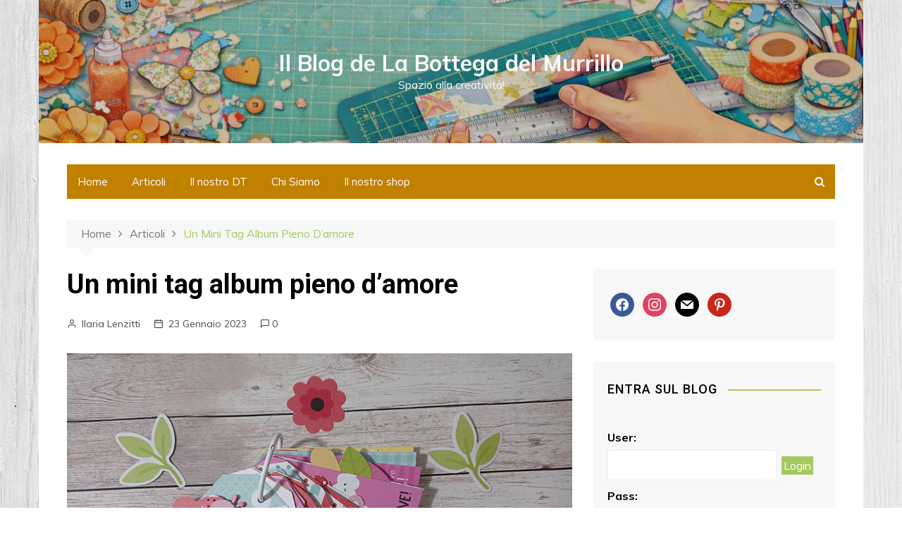

--- FILE ---
content_type: text/html; charset=UTF-8
request_url: https://blog.ilmurrillo.it/un-mini-tag-album-pieno-damore/
body_size: 20253
content:
		<!doctype html>
		<html lang="it-IT">
	 	<head>
		<meta charset="UTF-8">
		<meta name="viewport" content="width=device-width, initial-scale=1">
		<link rel="profile" href="http://gmpg.org/xfn/11">
		<title>Un mini tag album pieno d&#8217;amore &#8211; Il Blog de La Bottega del Murrillo</title>
<meta name='robots' content='max-image-preview:large' />
<link rel='dns-prefetch' href='//static.addtoany.com' />
<link rel='dns-prefetch' href='//fonts.googleapis.com' />
<link rel="alternate" type="application/rss+xml" title="Il Blog de La Bottega del Murrillo &raquo; Feed" href="https://blog.ilmurrillo.it/feed/" />
<link rel="alternate" type="application/rss+xml" title="Il Blog de La Bottega del Murrillo &raquo; Feed dei commenti" href="https://blog.ilmurrillo.it/comments/feed/" />
<link rel="alternate" type="application/rss+xml" title="Il Blog de La Bottega del Murrillo &raquo; Un mini tag album pieno d&#8217;amore Feed dei commenti" href="https://blog.ilmurrillo.it/un-mini-tag-album-pieno-damore/feed/" />
<script type="text/javascript">
window._wpemojiSettings = {"baseUrl":"https:\/\/s.w.org\/images\/core\/emoji\/14.0.0\/72x72\/","ext":".png","svgUrl":"https:\/\/s.w.org\/images\/core\/emoji\/14.0.0\/svg\/","svgExt":".svg","source":{"concatemoji":"https:\/\/blog.ilmurrillo.it\/wp-includes\/js\/wp-emoji-release.min.js?ver=6.1.6"}};
/*! This file is auto-generated */
!function(e,a,t){var n,r,o,i=a.createElement("canvas"),p=i.getContext&&i.getContext("2d");function s(e,t){var a=String.fromCharCode,e=(p.clearRect(0,0,i.width,i.height),p.fillText(a.apply(this,e),0,0),i.toDataURL());return p.clearRect(0,0,i.width,i.height),p.fillText(a.apply(this,t),0,0),e===i.toDataURL()}function c(e){var t=a.createElement("script");t.src=e,t.defer=t.type="text/javascript",a.getElementsByTagName("head")[0].appendChild(t)}for(o=Array("flag","emoji"),t.supports={everything:!0,everythingExceptFlag:!0},r=0;r<o.length;r++)t.supports[o[r]]=function(e){if(p&&p.fillText)switch(p.textBaseline="top",p.font="600 32px Arial",e){case"flag":return s([127987,65039,8205,9895,65039],[127987,65039,8203,9895,65039])?!1:!s([55356,56826,55356,56819],[55356,56826,8203,55356,56819])&&!s([55356,57332,56128,56423,56128,56418,56128,56421,56128,56430,56128,56423,56128,56447],[55356,57332,8203,56128,56423,8203,56128,56418,8203,56128,56421,8203,56128,56430,8203,56128,56423,8203,56128,56447]);case"emoji":return!s([129777,127995,8205,129778,127999],[129777,127995,8203,129778,127999])}return!1}(o[r]),t.supports.everything=t.supports.everything&&t.supports[o[r]],"flag"!==o[r]&&(t.supports.everythingExceptFlag=t.supports.everythingExceptFlag&&t.supports[o[r]]);t.supports.everythingExceptFlag=t.supports.everythingExceptFlag&&!t.supports.flag,t.DOMReady=!1,t.readyCallback=function(){t.DOMReady=!0},t.supports.everything||(n=function(){t.readyCallback()},a.addEventListener?(a.addEventListener("DOMContentLoaded",n,!1),e.addEventListener("load",n,!1)):(e.attachEvent("onload",n),a.attachEvent("onreadystatechange",function(){"complete"===a.readyState&&t.readyCallback()})),(e=t.source||{}).concatemoji?c(e.concatemoji):e.wpemoji&&e.twemoji&&(c(e.twemoji),c(e.wpemoji)))}(window,document,window._wpemojiSettings);
</script>
<style type="text/css">
img.wp-smiley,
img.emoji {
	display: inline !important;
	border: none !important;
	box-shadow: none !important;
	height: 1em !important;
	width: 1em !important;
	margin: 0 0.07em !important;
	vertical-align: -0.1em !important;
	background: none !important;
	padding: 0 !important;
}
</style>
	<link rel='stylesheet' id='twb-open-sans-css' href='https://fonts.googleapis.com/css?family=Open+Sans%3A300%2C400%2C500%2C600%2C700%2C800&#038;display=swap&#038;ver=6.1.6' type='text/css' media='all' />
<link rel='stylesheet' id='twbbwg-global-css' href='https://blog.ilmurrillo.it/wp-content/plugins/photo-gallery/booster/assets/css/global.css?ver=1.0.0' type='text/css' media='all' />
<link rel='stylesheet' id='wp-block-library-css' href='https://blog.ilmurrillo.it/wp-includes/css/dist/block-library/style.min.css?ver=6.1.6' type='text/css' media='all' />
<link rel='stylesheet' id='wpzoom-social-icons-block-style-css' href='https://blog.ilmurrillo.it/wp-content/plugins/social-icons-widget-by-wpzoom/block/dist/style-wpzoom-social-icons.css?ver=4.2.14' type='text/css' media='all' />
<link rel='stylesheet' id='classic-theme-styles-css' href='https://blog.ilmurrillo.it/wp-includes/css/classic-themes.min.css?ver=1' type='text/css' media='all' />
<style id='global-styles-inline-css' type='text/css'>
body{--wp--preset--color--black: #000000;--wp--preset--color--cyan-bluish-gray: #abb8c3;--wp--preset--color--white: #ffffff;--wp--preset--color--pale-pink: #f78da7;--wp--preset--color--vivid-red: #cf2e2e;--wp--preset--color--luminous-vivid-orange: #ff6900;--wp--preset--color--luminous-vivid-amber: #fcb900;--wp--preset--color--light-green-cyan: #7bdcb5;--wp--preset--color--vivid-green-cyan: #00d084;--wp--preset--color--pale-cyan-blue: #8ed1fc;--wp--preset--color--vivid-cyan-blue: #0693e3;--wp--preset--color--vivid-purple: #9b51e0;--wp--preset--gradient--vivid-cyan-blue-to-vivid-purple: linear-gradient(135deg,rgba(6,147,227,1) 0%,rgb(155,81,224) 100%);--wp--preset--gradient--light-green-cyan-to-vivid-green-cyan: linear-gradient(135deg,rgb(122,220,180) 0%,rgb(0,208,130) 100%);--wp--preset--gradient--luminous-vivid-amber-to-luminous-vivid-orange: linear-gradient(135deg,rgba(252,185,0,1) 0%,rgba(255,105,0,1) 100%);--wp--preset--gradient--luminous-vivid-orange-to-vivid-red: linear-gradient(135deg,rgba(255,105,0,1) 0%,rgb(207,46,46) 100%);--wp--preset--gradient--very-light-gray-to-cyan-bluish-gray: linear-gradient(135deg,rgb(238,238,238) 0%,rgb(169,184,195) 100%);--wp--preset--gradient--cool-to-warm-spectrum: linear-gradient(135deg,rgb(74,234,220) 0%,rgb(151,120,209) 20%,rgb(207,42,186) 40%,rgb(238,44,130) 60%,rgb(251,105,98) 80%,rgb(254,248,76) 100%);--wp--preset--gradient--blush-light-purple: linear-gradient(135deg,rgb(255,206,236) 0%,rgb(152,150,240) 100%);--wp--preset--gradient--blush-bordeaux: linear-gradient(135deg,rgb(254,205,165) 0%,rgb(254,45,45) 50%,rgb(107,0,62) 100%);--wp--preset--gradient--luminous-dusk: linear-gradient(135deg,rgb(255,203,112) 0%,rgb(199,81,192) 50%,rgb(65,88,208) 100%);--wp--preset--gradient--pale-ocean: linear-gradient(135deg,rgb(255,245,203) 0%,rgb(182,227,212) 50%,rgb(51,167,181) 100%);--wp--preset--gradient--electric-grass: linear-gradient(135deg,rgb(202,248,128) 0%,rgb(113,206,126) 100%);--wp--preset--gradient--midnight: linear-gradient(135deg,rgb(2,3,129) 0%,rgb(40,116,252) 100%);--wp--preset--duotone--dark-grayscale: url('#wp-duotone-dark-grayscale');--wp--preset--duotone--grayscale: url('#wp-duotone-grayscale');--wp--preset--duotone--purple-yellow: url('#wp-duotone-purple-yellow');--wp--preset--duotone--blue-red: url('#wp-duotone-blue-red');--wp--preset--duotone--midnight: url('#wp-duotone-midnight');--wp--preset--duotone--magenta-yellow: url('#wp-duotone-magenta-yellow');--wp--preset--duotone--purple-green: url('#wp-duotone-purple-green');--wp--preset--duotone--blue-orange: url('#wp-duotone-blue-orange');--wp--preset--font-size--small: 13px;--wp--preset--font-size--medium: 20px;--wp--preset--font-size--large: 36px;--wp--preset--font-size--x-large: 42px;--wp--preset--spacing--20: 0.44rem;--wp--preset--spacing--30: 0.67rem;--wp--preset--spacing--40: 1rem;--wp--preset--spacing--50: 1.5rem;--wp--preset--spacing--60: 2.25rem;--wp--preset--spacing--70: 3.38rem;--wp--preset--spacing--80: 5.06rem;}:where(.is-layout-flex){gap: 0.5em;}body .is-layout-flow > .alignleft{float: left;margin-inline-start: 0;margin-inline-end: 2em;}body .is-layout-flow > .alignright{float: right;margin-inline-start: 2em;margin-inline-end: 0;}body .is-layout-flow > .aligncenter{margin-left: auto !important;margin-right: auto !important;}body .is-layout-constrained > .alignleft{float: left;margin-inline-start: 0;margin-inline-end: 2em;}body .is-layout-constrained > .alignright{float: right;margin-inline-start: 2em;margin-inline-end: 0;}body .is-layout-constrained > .aligncenter{margin-left: auto !important;margin-right: auto !important;}body .is-layout-constrained > :where(:not(.alignleft):not(.alignright):not(.alignfull)){max-width: var(--wp--style--global--content-size);margin-left: auto !important;margin-right: auto !important;}body .is-layout-constrained > .alignwide{max-width: var(--wp--style--global--wide-size);}body .is-layout-flex{display: flex;}body .is-layout-flex{flex-wrap: wrap;align-items: center;}body .is-layout-flex > *{margin: 0;}:where(.wp-block-columns.is-layout-flex){gap: 2em;}.has-black-color{color: var(--wp--preset--color--black) !important;}.has-cyan-bluish-gray-color{color: var(--wp--preset--color--cyan-bluish-gray) !important;}.has-white-color{color: var(--wp--preset--color--white) !important;}.has-pale-pink-color{color: var(--wp--preset--color--pale-pink) !important;}.has-vivid-red-color{color: var(--wp--preset--color--vivid-red) !important;}.has-luminous-vivid-orange-color{color: var(--wp--preset--color--luminous-vivid-orange) !important;}.has-luminous-vivid-amber-color{color: var(--wp--preset--color--luminous-vivid-amber) !important;}.has-light-green-cyan-color{color: var(--wp--preset--color--light-green-cyan) !important;}.has-vivid-green-cyan-color{color: var(--wp--preset--color--vivid-green-cyan) !important;}.has-pale-cyan-blue-color{color: var(--wp--preset--color--pale-cyan-blue) !important;}.has-vivid-cyan-blue-color{color: var(--wp--preset--color--vivid-cyan-blue) !important;}.has-vivid-purple-color{color: var(--wp--preset--color--vivid-purple) !important;}.has-black-background-color{background-color: var(--wp--preset--color--black) !important;}.has-cyan-bluish-gray-background-color{background-color: var(--wp--preset--color--cyan-bluish-gray) !important;}.has-white-background-color{background-color: var(--wp--preset--color--white) !important;}.has-pale-pink-background-color{background-color: var(--wp--preset--color--pale-pink) !important;}.has-vivid-red-background-color{background-color: var(--wp--preset--color--vivid-red) !important;}.has-luminous-vivid-orange-background-color{background-color: var(--wp--preset--color--luminous-vivid-orange) !important;}.has-luminous-vivid-amber-background-color{background-color: var(--wp--preset--color--luminous-vivid-amber) !important;}.has-light-green-cyan-background-color{background-color: var(--wp--preset--color--light-green-cyan) !important;}.has-vivid-green-cyan-background-color{background-color: var(--wp--preset--color--vivid-green-cyan) !important;}.has-pale-cyan-blue-background-color{background-color: var(--wp--preset--color--pale-cyan-blue) !important;}.has-vivid-cyan-blue-background-color{background-color: var(--wp--preset--color--vivid-cyan-blue) !important;}.has-vivid-purple-background-color{background-color: var(--wp--preset--color--vivid-purple) !important;}.has-black-border-color{border-color: var(--wp--preset--color--black) !important;}.has-cyan-bluish-gray-border-color{border-color: var(--wp--preset--color--cyan-bluish-gray) !important;}.has-white-border-color{border-color: var(--wp--preset--color--white) !important;}.has-pale-pink-border-color{border-color: var(--wp--preset--color--pale-pink) !important;}.has-vivid-red-border-color{border-color: var(--wp--preset--color--vivid-red) !important;}.has-luminous-vivid-orange-border-color{border-color: var(--wp--preset--color--luminous-vivid-orange) !important;}.has-luminous-vivid-amber-border-color{border-color: var(--wp--preset--color--luminous-vivid-amber) !important;}.has-light-green-cyan-border-color{border-color: var(--wp--preset--color--light-green-cyan) !important;}.has-vivid-green-cyan-border-color{border-color: var(--wp--preset--color--vivid-green-cyan) !important;}.has-pale-cyan-blue-border-color{border-color: var(--wp--preset--color--pale-cyan-blue) !important;}.has-vivid-cyan-blue-border-color{border-color: var(--wp--preset--color--vivid-cyan-blue) !important;}.has-vivid-purple-border-color{border-color: var(--wp--preset--color--vivid-purple) !important;}.has-vivid-cyan-blue-to-vivid-purple-gradient-background{background: var(--wp--preset--gradient--vivid-cyan-blue-to-vivid-purple) !important;}.has-light-green-cyan-to-vivid-green-cyan-gradient-background{background: var(--wp--preset--gradient--light-green-cyan-to-vivid-green-cyan) !important;}.has-luminous-vivid-amber-to-luminous-vivid-orange-gradient-background{background: var(--wp--preset--gradient--luminous-vivid-amber-to-luminous-vivid-orange) !important;}.has-luminous-vivid-orange-to-vivid-red-gradient-background{background: var(--wp--preset--gradient--luminous-vivid-orange-to-vivid-red) !important;}.has-very-light-gray-to-cyan-bluish-gray-gradient-background{background: var(--wp--preset--gradient--very-light-gray-to-cyan-bluish-gray) !important;}.has-cool-to-warm-spectrum-gradient-background{background: var(--wp--preset--gradient--cool-to-warm-spectrum) !important;}.has-blush-light-purple-gradient-background{background: var(--wp--preset--gradient--blush-light-purple) !important;}.has-blush-bordeaux-gradient-background{background: var(--wp--preset--gradient--blush-bordeaux) !important;}.has-luminous-dusk-gradient-background{background: var(--wp--preset--gradient--luminous-dusk) !important;}.has-pale-ocean-gradient-background{background: var(--wp--preset--gradient--pale-ocean) !important;}.has-electric-grass-gradient-background{background: var(--wp--preset--gradient--electric-grass) !important;}.has-midnight-gradient-background{background: var(--wp--preset--gradient--midnight) !important;}.has-small-font-size{font-size: var(--wp--preset--font-size--small) !important;}.has-medium-font-size{font-size: var(--wp--preset--font-size--medium) !important;}.has-large-font-size{font-size: var(--wp--preset--font-size--large) !important;}.has-x-large-font-size{font-size: var(--wp--preset--font-size--x-large) !important;}
.wp-block-navigation a:where(:not(.wp-element-button)){color: inherit;}
:where(.wp-block-columns.is-layout-flex){gap: 2em;}
.wp-block-pullquote{font-size: 1.5em;line-height: 1.6;}
</style>
<link rel='stylesheet' id='bwg_fonts-css' href='https://blog.ilmurrillo.it/wp-content/plugins/photo-gallery/css/bwg-fonts/fonts.css?ver=0.0.1' type='text/css' media='all' />
<link rel='stylesheet' id='sumoselect-css' href='https://blog.ilmurrillo.it/wp-content/plugins/photo-gallery/css/sumoselect.min.css?ver=3.4.6' type='text/css' media='all' />
<link rel='stylesheet' id='mCustomScrollbar-css' href='https://blog.ilmurrillo.it/wp-content/plugins/photo-gallery/css/jquery.mCustomScrollbar.min.css?ver=3.1.5' type='text/css' media='all' />
<link rel='stylesheet' id='bwg_googlefonts-css' href='https://fonts.googleapis.com/css?family=Ubuntu&#038;subset=greek,latin,greek-ext,vietnamese,cyrillic-ext,latin-ext,cyrillic' type='text/css' media='all' />
<link rel='stylesheet' id='bwg_frontend-css' href='https://blog.ilmurrillo.it/wp-content/plugins/photo-gallery/css/styles.min.css?ver=1.8.18' type='text/css' media='all' />
<link rel='stylesheet' id='jfb-css' href='https://blog.ilmurrillo.it/wp-content/plugins/wp-fb-autoconnect/style.css?ver=4.6.2' type='text/css' media='all' />
<link rel='stylesheet' id='ppress-frontend-css' href='https://blog.ilmurrillo.it/wp-content/plugins/wp-user-avatar/assets/css/frontend.min.css?ver=4.13.0' type='text/css' media='all' />
<link rel='stylesheet' id='ppress-flatpickr-css' href='https://blog.ilmurrillo.it/wp-content/plugins/wp-user-avatar/assets/flatpickr/flatpickr.min.css?ver=4.13.0' type='text/css' media='all' />
<link rel='stylesheet' id='ppress-select2-css' href='https://blog.ilmurrillo.it/wp-content/plugins/wp-user-avatar/assets/select2/select2.min.css?ver=6.1.6' type='text/css' media='all' />
<link rel='stylesheet' id='ngg_trigger_buttons-css' href='https://blog.ilmurrillo.it/wp-content/plugins/nextgen-gallery/products/photocrati_nextgen/modules/nextgen_gallery_display/static/trigger_buttons.css?ver=3.37' type='text/css' media='all' />
<link rel='stylesheet' id='simplelightbox-0-css' href='https://blog.ilmurrillo.it/wp-content/plugins/nextgen-gallery/products/photocrati_nextgen/modules/lightbox/static/simplelightbox/simple-lightbox.css?ver=3.37' type='text/css' media='all' />
<link rel='stylesheet' id='fontawesome_v4_shim_style-css' href='https://blog.ilmurrillo.it/wp-content/plugins/nextgen-gallery/products/photocrati_nextgen/modules/nextgen_gallery_display/static/fontawesome/css/v4-shims.min.css?ver=6.1.6' type='text/css' media='all' />
<link rel='stylesheet' id='fontawesome-css' href='https://blog.ilmurrillo.it/wp-content/plugins/nextgen-gallery/products/photocrati_nextgen/modules/nextgen_gallery_display/static/fontawesome/css/all.min.css?ver=6.1.6' type='text/css' media='all' />
<link rel='stylesheet' id='nextgen_basic_thumbnails_style-css' href='https://blog.ilmurrillo.it/wp-content/plugins/nextgen-gallery/products/photocrati_nextgen/modules/nextgen_basic_gallery/static/thumbnails/nextgen_basic_thumbnails.css?ver=3.37' type='text/css' media='all' />
<link rel='stylesheet' id='nextgen_pagination_style-css' href='https://blog.ilmurrillo.it/wp-content/plugins/nextgen-gallery/products/photocrati_nextgen/modules/nextgen_pagination/static/style.css?ver=3.37' type='text/css' media='all' />
<link rel='stylesheet' id='cream-magazine-style-css' href='https://blog.ilmurrillo.it/wp-content/themes/cream-magazine/style.css?ver=6.1.6' type='text/css' media='all' />
<link rel='stylesheet' id='cream-magazine-fonts-css' href='//fonts.googleapis.com/css?family=Roboto%3A400%2C400i%2C500%2C500i%2C700%2C700i%7CMuli%3A400%2C400i%2C600%2C600i%2C700%2C700i&#038;subset=latin%2Clatin-ext&#038;ver=6.1.6' type='text/css' media='all' />
<link rel='stylesheet' id='cream-magazine-main-css' href='https://blog.ilmurrillo.it/wp-content/themes/cream-magazine/assets/dist/css/main.css?ver=6.1.6' type='text/css' media='all' />
<link rel='stylesheet' id='wpzoom-social-icons-socicon-css' href='https://blog.ilmurrillo.it/wp-content/plugins/social-icons-widget-by-wpzoom/assets/css/wpzoom-socicon.css?ver=1690758036' type='text/css' media='all' />
<link rel='stylesheet' id='wpzoom-social-icons-genericons-css' href='https://blog.ilmurrillo.it/wp-content/plugins/social-icons-widget-by-wpzoom/assets/css/genericons.css?ver=1690758036' type='text/css' media='all' />
<link rel='stylesheet' id='wpzoom-social-icons-academicons-css' href='https://blog.ilmurrillo.it/wp-content/plugins/social-icons-widget-by-wpzoom/assets/css/academicons.min.css?ver=1690758036' type='text/css' media='all' />
<link rel='stylesheet' id='wpzoom-social-icons-font-awesome-3-css' href='https://blog.ilmurrillo.it/wp-content/plugins/social-icons-widget-by-wpzoom/assets/css/font-awesome-3.min.css?ver=1690758036' type='text/css' media='all' />
<link rel='stylesheet' id='dashicons-css' href='https://blog.ilmurrillo.it/wp-includes/css/dashicons.min.css?ver=6.1.6' type='text/css' media='all' />
<link rel='stylesheet' id='wpzoom-social-icons-styles-css' href='https://blog.ilmurrillo.it/wp-content/plugins/social-icons-widget-by-wpzoom/assets/css/wpzoom-social-icons-styles.css?ver=1690758036' type='text/css' media='all' />
<link rel='stylesheet' id='addtoany-css' href='https://blog.ilmurrillo.it/wp-content/plugins/add-to-any/addtoany.min.css?ver=1.16' type='text/css' media='all' />
<link rel='stylesheet' id='universal-google-adsense-and-ads-manager-css' href='https://blog.ilmurrillo.it/wp-content/plugins/universal-google-adsense-and-ads-manager/public/assets/dist/css/ugaam-public.css?ver=1.1.2' type='text/css' media='all' />
<link rel='preload' as='font'  id='wpzoom-social-icons-font-academicons-woff2-css' href='https://blog.ilmurrillo.it/wp-content/plugins/social-icons-widget-by-wpzoom/assets/font/academicons.woff2?v=1.9.2'  type='font/woff2' crossorigin />
<link rel='preload' as='font'  id='wpzoom-social-icons-font-fontawesome-3-woff2-css' href='https://blog.ilmurrillo.it/wp-content/plugins/social-icons-widget-by-wpzoom/assets/font/fontawesome-webfont.woff2?v=4.7.0'  type='font/woff2' crossorigin />
<link rel='preload' as='font'  id='wpzoom-social-icons-font-genericons-woff-css' href='https://blog.ilmurrillo.it/wp-content/plugins/social-icons-widget-by-wpzoom/assets/font/Genericons.woff'  type='font/woff' crossorigin />
<link rel='preload' as='font'  id='wpzoom-social-icons-font-socicon-woff2-css' href='https://blog.ilmurrillo.it/wp-content/plugins/social-icons-widget-by-wpzoom/assets/font/socicon.woff2?v=4.2.14'  type='font/woff2' crossorigin />
<script type='text/javascript' src='https://blog.ilmurrillo.it/wp-includes/js/jquery/jquery.min.js?ver=3.6.1' id='jquery-core-js'></script>
<script type='text/javascript' src='https://blog.ilmurrillo.it/wp-includes/js/jquery/jquery-migrate.min.js?ver=3.3.2' id='jquery-migrate-js'></script>
<script type='text/javascript' src='https://blog.ilmurrillo.it/wp-content/plugins/photo-gallery/booster/assets/js/circle-progress.js?ver=1.2.2' id='twbbwg-circle-js'></script>
<script type='text/javascript' id='twbbwg-global-js-extra'>
/* <![CDATA[ */
var twb = {"nonce":"04332eb33d","ajax_url":"https:\/\/blog.ilmurrillo.it\/wp-admin\/admin-ajax.php","plugin_url":"https:\/\/blog.ilmurrillo.it\/wp-content\/plugins\/photo-gallery\/booster","href":"https:\/\/blog.ilmurrillo.it\/wp-admin\/admin.php?page=twbbwg_photo-gallery"};
var twb = {"nonce":"04332eb33d","ajax_url":"https:\/\/blog.ilmurrillo.it\/wp-admin\/admin-ajax.php","plugin_url":"https:\/\/blog.ilmurrillo.it\/wp-content\/plugins\/photo-gallery\/booster","href":"https:\/\/blog.ilmurrillo.it\/wp-admin\/admin.php?page=twbbwg_photo-gallery"};
/* ]]> */
</script>
<script type='text/javascript' src='https://blog.ilmurrillo.it/wp-content/plugins/photo-gallery/booster/assets/js/global.js?ver=1.0.0' id='twbbwg-global-js'></script>
<script type='text/javascript' id='addtoany-core-js-before'>
window.a2a_config=window.a2a_config||{};a2a_config.callbacks=[];a2a_config.overlays=[];a2a_config.templates={};a2a_localize = {
	Share: "Condividi",
	Save: "Salva",
	Subscribe: "Abbonati",
	Email: "Email",
	Bookmark: "Segnalibro",
	ShowAll: "espandi",
	ShowLess: "comprimi",
	FindServices: "Trova servizi",
	FindAnyServiceToAddTo: "Trova subito un servizio da aggiungere",
	PoweredBy: "Powered by",
	ShareViaEmail: "Condividi via email",
	SubscribeViaEmail: "Iscriviti via email",
	BookmarkInYourBrowser: "Aggiungi ai segnalibri",
	BookmarkInstructions: "Premi Ctrl+D o \u2318+D per mettere questa pagina nei preferiti",
	AddToYourFavorites: "Aggiungi ai favoriti",
	SendFromWebOrProgram: "Invia da qualsiasi indirizzo email o programma di posta elettronica",
	EmailProgram: "Programma di posta elettronica",
	More: "Di più&#8230;",
	ThanksForSharing: "Grazie per la condivisione!",
	ThanksForFollowing: "Thanks for following!"
};
</script>
<script type='text/javascript' async src='https://static.addtoany.com/menu/page.js' id='addtoany-core-js'></script>
<script type='text/javascript' async src='https://blog.ilmurrillo.it/wp-content/plugins/add-to-any/addtoany.min.js?ver=1.1' id='addtoany-jquery-js'></script>
<script type='text/javascript' src='https://blog.ilmurrillo.it/wp-content/plugins/photo-gallery/js/jquery.sumoselect.min.js?ver=3.4.6' id='sumoselect-js'></script>
<script type='text/javascript' src='https://blog.ilmurrillo.it/wp-content/plugins/photo-gallery/js/tocca.min.js?ver=2.0.9' id='bwg_mobile-js'></script>
<script type='text/javascript' src='https://blog.ilmurrillo.it/wp-content/plugins/photo-gallery/js/jquery.mCustomScrollbar.concat.min.js?ver=3.1.5' id='mCustomScrollbar-js'></script>
<script type='text/javascript' src='https://blog.ilmurrillo.it/wp-content/plugins/photo-gallery/js/jquery.fullscreen.min.js?ver=0.6.0' id='jquery-fullscreen-js'></script>
<script type='text/javascript' id='bwg_frontend-js-extra'>
/* <![CDATA[ */
var bwg_objectsL10n = {"bwg_field_required":"campo obbligatorio.","bwg_mail_validation":"Questo non \u00e8 un indirizzo email valido. ","bwg_search_result":"Non ci sono immagini corrispondenti alla tua ricerca.","bwg_select_tag":"Select Tag","bwg_order_by":"Order By","bwg_search":"Cerca","bwg_show_ecommerce":"Show Ecommerce","bwg_hide_ecommerce":"Hide Ecommerce","bwg_show_comments":"Mostra commenti","bwg_hide_comments":"Nascondi commenti","bwg_restore":"Ripristina","bwg_maximize":"Massimizza","bwg_fullscreen":"Schermo intero","bwg_exit_fullscreen":"Uscire a schermo intero","bwg_search_tag":"SEARCH...","bwg_tag_no_match":"No tags found","bwg_all_tags_selected":"All tags selected","bwg_tags_selected":"tags selected","play":"Riproduci","pause":"Pausa","is_pro":"","bwg_play":"Riproduci","bwg_pause":"Pausa","bwg_hide_info":"Nascondi informazioni","bwg_show_info":"Mostra info","bwg_hide_rating":"Hide rating","bwg_show_rating":"Show rating","ok":"Ok","cancel":"Cancel","select_all":"Select all","lazy_load":"0","lazy_loader":"https:\/\/blog.ilmurrillo.it\/wp-content\/plugins\/photo-gallery\/images\/ajax_loader.png","front_ajax":"0","bwg_tag_see_all":"see all tags","bwg_tag_see_less":"see less tags"};
/* ]]> */
</script>
<script type='text/javascript' src='https://blog.ilmurrillo.it/wp-content/plugins/photo-gallery/js/scripts.min.js?ver=1.8.18' id='bwg_frontend-js'></script>
<script type='text/javascript' src='https://blog.ilmurrillo.it/wp-content/plugins/wp-user-avatar/assets/flatpickr/flatpickr.min.js?ver=4.13.0' id='ppress-flatpickr-js'></script>
<script type='text/javascript' src='https://blog.ilmurrillo.it/wp-content/plugins/wp-user-avatar/assets/select2/select2.min.js?ver=4.13.0' id='ppress-select2-js'></script>
<script type='text/javascript' id='photocrati_ajax-js-extra'>
/* <![CDATA[ */
var photocrati_ajax = {"url":"https:\/\/blog.ilmurrillo.it\/index.php?photocrati_ajax=1","wp_home_url":"https:\/\/blog.ilmurrillo.it","wp_site_url":"https:\/\/blog.ilmurrillo.it","wp_root_url":"https:\/\/blog.ilmurrillo.it","wp_plugins_url":"https:\/\/blog.ilmurrillo.it\/wp-content\/plugins","wp_content_url":"https:\/\/blog.ilmurrillo.it\/wp-content","wp_includes_url":"https:\/\/blog.ilmurrillo.it\/wp-includes\/","ngg_param_slug":"nggallery"};
/* ]]> */
</script>
<script type='text/javascript' src='https://blog.ilmurrillo.it/wp-content/plugins/nextgen-gallery/products/photocrati_nextgen/modules/ajax/static/ajax.min.js?ver=3.37' id='photocrati_ajax-js'></script>
<script type='text/javascript' src='https://blog.ilmurrillo.it/wp-content/plugins/nextgen-gallery/products/photocrati_nextgen/modules/nextgen_basic_gallery/static/thumbnails/nextgen_basic_thumbnails.js?ver=3.37' id='photocrati-nextgen_basic_thumbnails-js'></script>
<script type='text/javascript' src='https://blog.ilmurrillo.it/wp-content/plugins/nextgen-gallery/products/photocrati_nextgen/modules/nextgen_gallery_display/static/fontawesome/js/v4-shims.min.js?ver=5.3.1' id='fontawesome_v4_shim-js'></script>
<script type='text/javascript' defer data-auto-replace-svg="false" data-keep-original-source="false" data-search-pseudo-elements src='https://blog.ilmurrillo.it/wp-content/plugins/nextgen-gallery/products/photocrati_nextgen/modules/nextgen_gallery_display/static/fontawesome/js/all.min.js?ver=5.3.1' id='fontawesome-js'></script>
<script type='text/javascript' src='https://blog.ilmurrillo.it/wp-content/plugins/nextgen-gallery/products/photocrati_nextgen/modules/nextgen_basic_gallery/static/thumbnails/ajax_pagination.js?ver=3.37' id='nextgen-basic-thumbnails-ajax-pagination-js'></script>
<script type='text/javascript' src='https://blog.ilmurrillo.it/wp-content/plugins/universal-google-adsense-and-ads-manager/public/assets/dist/js/ugaam-public.js?ver=1.1.2' id='universal-google-adsense-and-ads-manager-js'></script>
<link rel="https://api.w.org/" href="https://blog.ilmurrillo.it/wp-json/" /><link rel="alternate" type="application/json" href="https://blog.ilmurrillo.it/wp-json/wp/v2/posts/11195" /><link rel="EditURI" type="application/rsd+xml" title="RSD" href="https://blog.ilmurrillo.it/xmlrpc.php?rsd" />
<link rel="wlwmanifest" type="application/wlwmanifest+xml" href="https://blog.ilmurrillo.it/wp-includes/wlwmanifest.xml" />
<meta name="generator" content="WordPress 6.1.6" />
<link rel="canonical" href="https://blog.ilmurrillo.it/un-mini-tag-album-pieno-damore/" />
<link rel='shortlink' href='https://blog.ilmurrillo.it/?p=11195' />
<link rel="alternate" type="application/json+oembed" href="https://blog.ilmurrillo.it/wp-json/oembed/1.0/embed?url=https%3A%2F%2Fblog.ilmurrillo.it%2Fun-mini-tag-album-pieno-damore%2F" />
<link rel="alternate" type="text/xml+oembed" href="https://blog.ilmurrillo.it/wp-json/oembed/1.0/embed?url=https%3A%2F%2Fblog.ilmurrillo.it%2Fun-mini-tag-album-pieno-damore%2F&#038;format=xml" />

<!--Plugin WP Admin Bar Removal 2014.0816.0392 Active - Tag 74be16979710d4c4e7c6647856088456-->

<!--Site Optimized to Speedup Control Panel Minimize Memory Consumption with Disabled Toolbar-->

			<style>
							</style>
						<style>
				.primary-navigation li.primarynav_search_icon {
									}

				#toTop {
									}

				

					button,
					input[type="button"],
					input[type="reset"],
					input[type="submit"],
					.primary-navigation > ul > li.home-btn,
					.cm_header_lay_three .primary-navigation > ul > li.home-btn,
					.news_ticker_wrap .ticker_head,
					#toTop,
					.section-title h2::after,
					.sidebar-widget-area .widget .widget-title h2::after,
					footer .widget .widget-title h2::after,
					#comments div#respond h3#reply-title::after,
					#comments h2.comments-title:after,
					ul.post-categories li a,
					.post_tags a,
					.owl-carousel .owl-nav button.owl-prev, 
					.owl-carousel .owl-nav button.owl-next,
					.cm_author_widget .author-detail-link a,
					.error_foot form input[type="submit"], 
					.widget_search form input[type="submit"],
					.header-search-container input[type="submit"],
					.widget_tag_cloud .tagcloud a:hover,
					.trending_widget_carousel .owl-dots button.owl-dot,
					footer .widget_calendar .calendar_wrap caption,
					.pagination .page-numbers.current,
					.post-navigation .nav-links .nav-previous a, 
					.post-navigation .nav-links .nav-next a,
					#comments form input[type="submit"],
					footer .widget_tag_cloud .tagcloud a,
					footer .widget.widget_search form input[type="submit"]:hover,
					.widget_product_search .woocommerce-product-search button[type="submit"],
					.woocommerce ul.products li.product .button,
					.woocommerce .woocommerce-pagination ul.page-numbers li span.current,
					.woocommerce .product div.summary .cart button.single_add_to_cart_button,
					.woocommerce .product div.woocommerce-tabs div.panel #reviews #review_form_wrapper .comment-form p.form-submit .submit,
					.woocommerce .product section.related > h2::after,
					.woocommerce .cart .button:hover, 
					.woocommerce .cart .button:focus, 
					.woocommerce .cart input.button:hover, 
					.woocommerce .cart input.button:focus, 
					.woocommerce #respond input#submit:hover, 
					.woocommerce #respond input#submit:focus, 
					.woocommerce button.button:hover, 
					.woocommerce button.button:focus, 
					.woocommerce input.button:hover, 
					.woocommerce input.button:focus,
					.woocommerce #respond input#submit.alt:hover, 
					.woocommerce a.button.alt:hover, 
					.woocommerce button.button.alt:hover, 
					.woocommerce input.button.alt:hover,
					.woocommerce a.remove:hover,
					.woocommerce-account .woocommerce-MyAccount-navigation ul li.is-active a,
					.woocommerce a.button:hover, 
					.woocommerce a.button:focus,
					.widget_product_tag_cloud .tagcloud a:hover, 
					.widget_product_tag_cloud .tagcloud a:focus,
					.woocommerce .widget_price_filter .price_slider_wrapper .ui-slider .ui-slider-handle,
					.error_page_top_portion {

						background-color: #a5c962;
					}
					

					a:hover,
					.post_title h2 a:hover,
					.post_title h2 a:focus,
					.post_meta li a:hover,
					.post_meta li a:focus,
					ul.social-icons li a[href*=".com"]:hover::before,
					.ticker_carousel .owl-nav button.owl-prev i, 
					.ticker_carousel .owl-nav button.owl-next i,
					.news_ticker_wrap .ticker_items .item a:hover,
					.news_ticker_wrap .ticker_items .item a:focus,
					.cm_banner .post_title h2 a:hover,
					.cm_banner .post_meta li a:hover,
					.cm-post-widget-two .big-card .post-holder a:hover, 
					.cm-post-widget-two .big-card .post-holder a:focus,
					.cm-post-widget-two .small-card .post-holder a:hover, 
					.cm-post-widget-two .small-card .post-holder a:focus,
					.cm_middle_post_widget_one .post_title h2 a:hover, 
					.cm_middle_post_widget_one .post_meta li a:hover,
					.cm_middle_post_widget_three .post_thumb .post-holder a:hover,
					.cm_middle_post_widget_three .post_thumb .post-holder a:focus,
					.cm_middle_post_widget_six .middle_widget_six_carousel .item .card .card_content a:hover, 
					.cm_middle_post_widget_six .middle_widget_six_carousel .item .card .card_content a:focus,
					.cm_post_widget_twelve .card .post-holder a:hover, 
					.cm_post_widget_twelve .card .post-holder a:focus,
					.cm_post_widget_seven .card .card_content a:hover, 
					.cm_post_widget_seven .card .card_content a:focus,
					.copyright_section a:hover,
					.footer_nav ul li a:hover,
					.breadcrumb ul li:last-child span,
					.pagination .page-numbers:hover,
					#comments ol.comment-list li article footer.comment-meta .comment-metadata span.edit-link a:hover,
					#comments ol.comment-list li article .reply a:hover,
					.social-share ul li a:hover,
					ul.social-icons li a:hover,
					ul.social-icons li a:focus,
					.woocommerce ul.products li.product a:hover,
					.woocommerce ul.products li.product .price,
					.woocommerce .woocommerce-pagination ul.page-numbers li a.page-numbers:hover,
					.woocommerce div.product p.price, 
					.woocommerce div.product span.price,
					.video_section .video_details .post_title h2 a:hover,
					.primary-navigation.dark li a:hover {

						color: #a5c962;
					}
					
					.ticker_carousel .owl-nav button.owl-prev, 
					.ticker_carousel .owl-nav button.owl-next,
					.error_foot form input[type="submit"], 
					.widget_search form input[type="submit"],
					.pagination .page-numbers:hover,
					#comments form input[type="submit"],
					.social-share ul li a:hover,
					.header-search-container form,
					.widget_product_search .woocommerce-product-search button[type="submit"],
					.woocommerce .woocommerce-pagination ul.page-numbers li span.current,
					.woocommerce .woocommerce-pagination ul.page-numbers li a.page-numbers:hover,
					.woocommerce a.remove:hover,
					.ticker_carousel .owl-nav button.owl-prev:hover, 
					.ticker_carousel .owl-nav button.owl-next:hover,
					footer .widget.widget_search form input[type="submit"]:hover,
					.trending_widget_carousel .owl-dots button.owl-dot,
					.the_content blockquote {

						border-color: #a5c962;
					}
										header .mask {
						background-color: rgba(0,0,0,0.2);
					}
								</style>
					<style type="text/css">
					.site-title a,
			.site-description {
				color: #f7f7f7;
			}
				</style>
		<style type="text/css" id="custom-background-css">
body.custom-background { background-image: url("https://blog.ilmurrillo.it/wp-content/uploads/2020/01/1299-3500-x-2328-2295-x-3450-scaled.jpg"); background-position: left top; background-size: cover; background-repeat: no-repeat; background-attachment: fixed; }
</style>
	<link rel="icon" href="https://blog.ilmurrillo.it/wp-content/uploads/2020/01/cropped-logo-instagram-32x32.jpg" sizes="32x32" />
<link rel="icon" href="https://blog.ilmurrillo.it/wp-content/uploads/2020/01/cropped-logo-instagram-192x192.jpg" sizes="192x192" />
<link rel="apple-touch-icon" href="https://blog.ilmurrillo.it/wp-content/uploads/2020/01/cropped-logo-instagram-180x180.jpg" />
<meta name="msapplication-TileImage" content="https://blog.ilmurrillo.it/wp-content/uploads/2020/01/cropped-logo-instagram-270x270.jpg" />
		<style type="text/css" id="wp-custom-css">
			#menu-mainmenu, #main-nav {
	background-color: #C08000
}

.widget_loginlogout #user_pass, .widget_autoconnect_premium #user_pass, .widget_loginlogout #user_login, .widget_autoconnect_premium #user_login {
	width: 15em;
}

.fb_iframe_widget {
	display: none !important;
}
		</style>
			</head>
 	 		<body class="post-template-default single single-post postid-11195 single-format-standard custom-background boxed">
            <svg xmlns="http://www.w3.org/2000/svg" viewBox="0 0 0 0" width="0" height="0" focusable="false" role="none" style="visibility: hidden; position: absolute; left: -9999px; overflow: hidden;" ><defs><filter id="wp-duotone-dark-grayscale"><feColorMatrix color-interpolation-filters="sRGB" type="matrix" values=" .299 .587 .114 0 0 .299 .587 .114 0 0 .299 .587 .114 0 0 .299 .587 .114 0 0 " /><feComponentTransfer color-interpolation-filters="sRGB" ><feFuncR type="table" tableValues="0 0.49803921568627" /><feFuncG type="table" tableValues="0 0.49803921568627" /><feFuncB type="table" tableValues="0 0.49803921568627" /><feFuncA type="table" tableValues="1 1" /></feComponentTransfer><feComposite in2="SourceGraphic" operator="in" /></filter></defs></svg><svg xmlns="http://www.w3.org/2000/svg" viewBox="0 0 0 0" width="0" height="0" focusable="false" role="none" style="visibility: hidden; position: absolute; left: -9999px; overflow: hidden;" ><defs><filter id="wp-duotone-grayscale"><feColorMatrix color-interpolation-filters="sRGB" type="matrix" values=" .299 .587 .114 0 0 .299 .587 .114 0 0 .299 .587 .114 0 0 .299 .587 .114 0 0 " /><feComponentTransfer color-interpolation-filters="sRGB" ><feFuncR type="table" tableValues="0 1" /><feFuncG type="table" tableValues="0 1" /><feFuncB type="table" tableValues="0 1" /><feFuncA type="table" tableValues="1 1" /></feComponentTransfer><feComposite in2="SourceGraphic" operator="in" /></filter></defs></svg><svg xmlns="http://www.w3.org/2000/svg" viewBox="0 0 0 0" width="0" height="0" focusable="false" role="none" style="visibility: hidden; position: absolute; left: -9999px; overflow: hidden;" ><defs><filter id="wp-duotone-purple-yellow"><feColorMatrix color-interpolation-filters="sRGB" type="matrix" values=" .299 .587 .114 0 0 .299 .587 .114 0 0 .299 .587 .114 0 0 .299 .587 .114 0 0 " /><feComponentTransfer color-interpolation-filters="sRGB" ><feFuncR type="table" tableValues="0.54901960784314 0.98823529411765" /><feFuncG type="table" tableValues="0 1" /><feFuncB type="table" tableValues="0.71764705882353 0.25490196078431" /><feFuncA type="table" tableValues="1 1" /></feComponentTransfer><feComposite in2="SourceGraphic" operator="in" /></filter></defs></svg><svg xmlns="http://www.w3.org/2000/svg" viewBox="0 0 0 0" width="0" height="0" focusable="false" role="none" style="visibility: hidden; position: absolute; left: -9999px; overflow: hidden;" ><defs><filter id="wp-duotone-blue-red"><feColorMatrix color-interpolation-filters="sRGB" type="matrix" values=" .299 .587 .114 0 0 .299 .587 .114 0 0 .299 .587 .114 0 0 .299 .587 .114 0 0 " /><feComponentTransfer color-interpolation-filters="sRGB" ><feFuncR type="table" tableValues="0 1" /><feFuncG type="table" tableValues="0 0.27843137254902" /><feFuncB type="table" tableValues="0.5921568627451 0.27843137254902" /><feFuncA type="table" tableValues="1 1" /></feComponentTransfer><feComposite in2="SourceGraphic" operator="in" /></filter></defs></svg><svg xmlns="http://www.w3.org/2000/svg" viewBox="0 0 0 0" width="0" height="0" focusable="false" role="none" style="visibility: hidden; position: absolute; left: -9999px; overflow: hidden;" ><defs><filter id="wp-duotone-midnight"><feColorMatrix color-interpolation-filters="sRGB" type="matrix" values=" .299 .587 .114 0 0 .299 .587 .114 0 0 .299 .587 .114 0 0 .299 .587 .114 0 0 " /><feComponentTransfer color-interpolation-filters="sRGB" ><feFuncR type="table" tableValues="0 0" /><feFuncG type="table" tableValues="0 0.64705882352941" /><feFuncB type="table" tableValues="0 1" /><feFuncA type="table" tableValues="1 1" /></feComponentTransfer><feComposite in2="SourceGraphic" operator="in" /></filter></defs></svg><svg xmlns="http://www.w3.org/2000/svg" viewBox="0 0 0 0" width="0" height="0" focusable="false" role="none" style="visibility: hidden; position: absolute; left: -9999px; overflow: hidden;" ><defs><filter id="wp-duotone-magenta-yellow"><feColorMatrix color-interpolation-filters="sRGB" type="matrix" values=" .299 .587 .114 0 0 .299 .587 .114 0 0 .299 .587 .114 0 0 .299 .587 .114 0 0 " /><feComponentTransfer color-interpolation-filters="sRGB" ><feFuncR type="table" tableValues="0.78039215686275 1" /><feFuncG type="table" tableValues="0 0.94901960784314" /><feFuncB type="table" tableValues="0.35294117647059 0.47058823529412" /><feFuncA type="table" tableValues="1 1" /></feComponentTransfer><feComposite in2="SourceGraphic" operator="in" /></filter></defs></svg><svg xmlns="http://www.w3.org/2000/svg" viewBox="0 0 0 0" width="0" height="0" focusable="false" role="none" style="visibility: hidden; position: absolute; left: -9999px; overflow: hidden;" ><defs><filter id="wp-duotone-purple-green"><feColorMatrix color-interpolation-filters="sRGB" type="matrix" values=" .299 .587 .114 0 0 .299 .587 .114 0 0 .299 .587 .114 0 0 .299 .587 .114 0 0 " /><feComponentTransfer color-interpolation-filters="sRGB" ><feFuncR type="table" tableValues="0.65098039215686 0.40392156862745" /><feFuncG type="table" tableValues="0 1" /><feFuncB type="table" tableValues="0.44705882352941 0.4" /><feFuncA type="table" tableValues="1 1" /></feComponentTransfer><feComposite in2="SourceGraphic" operator="in" /></filter></defs></svg><svg xmlns="http://www.w3.org/2000/svg" viewBox="0 0 0 0" width="0" height="0" focusable="false" role="none" style="visibility: hidden; position: absolute; left: -9999px; overflow: hidden;" ><defs><filter id="wp-duotone-blue-orange"><feColorMatrix color-interpolation-filters="sRGB" type="matrix" values=" .299 .587 .114 0 0 .299 .587 .114 0 0 .299 .587 .114 0 0 .299 .587 .114 0 0 " /><feComponentTransfer color-interpolation-filters="sRGB" ><feFuncR type="table" tableValues="0.098039215686275 1" /><feFuncG type="table" tableValues="0 0.66274509803922" /><feFuncB type="table" tableValues="0.84705882352941 0.41960784313725" /><feFuncA type="table" tableValues="1 1" /></feComponentTransfer><feComposite in2="SourceGraphic" operator="in" /></filter></defs></svg>            <a class="skip-link screen-reader-text" href="#content">Salta al contenuto</a>
         		<div class="page-wrapper">
 	<header class="general-header cm_header-five">
            <div class="top-header" style="background-image: url(https://blog.ilmurrillo.it/wp-content/uploads/2025/12/cropped-blogg.jpg);">
                <div class="logo-container">
             		<div class="logo">
 							<span class="site-title"><a href="https://blog.ilmurrillo.it/" rel="home">Il Blog de La Bottega del Murrillo</a></span>
					                <p class="site-description">Spazio alla creatività!</p>
					        </div><!-- .logo -->
 		        </div><!-- .logo-container -->
        <div class="mask"></div><!-- .mask -->
    </div><!-- .top-header -->
    <div class="navigation-container">
        <div class="cm-container">
            <nav class="main-navigation">
                <div id="main-nav" class="primary-navigation">
                    <ul id="menu-mainmenu" class=""><li id="menu-item-28" class="menu-item menu-item-type-custom menu-item-object-custom menu-item-home menu-item-28"><a href="https://blog.ilmurrillo.it/">Home</a></li>
<li id="menu-item-197" class="menu-item menu-item-type-taxonomy menu-item-object-category current-post-ancestor current-menu-parent current-post-parent menu-item-197"><a href="https://blog.ilmurrillo.it/category/articoli/">Articoli</a></li>
<li id="menu-item-39" class="menu-item menu-item-type-taxonomy menu-item-object-category menu-item-39"><a href="https://blog.ilmurrillo.it/category/il-nostro-dt/">Il nostro DT</a></li>
<li id="menu-item-833" class="menu-item menu-item-type-taxonomy menu-item-object-category menu-item-833"><a href="https://blog.ilmurrillo.it/category/chi-siamo/">Chi Siamo</a></li>
<li id="menu-item-29" class="menu-item menu-item-type-custom menu-item-object-custom menu-item-29"><a href="http://ilmurrillo.it">Il nostro shop</a></li>
</ul>                </div><!-- #main-nav.primary-navigation -->
                <div class="header-search-container">
                    <form role="search" method="get" id="search-form" class="clearfix" action="https://blog.ilmurrillo.it/"><input type="search" name="s" placeholder="Scrivi qui" value"" ><input type="submit" id="submit" value="Cerca"></form>                </div><!-- .search-container -->
            </nav><!-- .main-navigation -->
        </div><!-- .cm-container -->
    </div><!-- .navigation-container -->
</header><!-- .general-header.cm_header-five --> 		<div id="content" class="site-content">

    <div class="cm-container">
        <div class="inner-page-wrapper">
            <div id="primary" class="content-area">
                <main id="main" class="site-main">
                    <div class="cm_post_page_lay_wrap">
                         			<div class="breadcrumb">
	            <nav role="navigation" aria-label="Breadcrumb" class="breadcrumb-trail breadcrumbs" itemprop="breadcrumb"><ul class="trail-items" itemscope itemtype="http://schema.org/BreadcrumbList"><meta name="numberOfItems" content="3" /><meta name="itemListOrder" content="Ascending" /><li itemprop="itemListElement" itemscope itemtype="http://schema.org/ListItem" class="trail-item trail-begin"><a href="https://blog.ilmurrillo.it/" rel="home" itemprop="item"><span itemprop="name">Home</span></a><meta itemprop="position" content="1" /></li><li itemprop="itemListElement" itemscope itemtype="http://schema.org/ListItem" class="trail-item"><a href="https://blog.ilmurrillo.it/category/articoli/" itemprop="item"><span itemprop="name">Articoli</span></a><meta itemprop="position" content="2" /></li><li itemprop="itemListElement" itemscope itemtype="http://schema.org/ListItem" class="trail-item trail-end"><a href="#" itemprop="item"><span itemprop="name">Un mini tag album pieno d&#8217;amore</span></a><meta itemprop="position" content="3" /></li></ul></nav>	        </div><!-- .breadcrumb -->
 			                        <div class="row">
                            <div class="single-container clearfix">
                            	                                <div class="col-md-8 col-sm-12 col-xs-12 sticky_portion">
                                    <div class="content-entry clearfix">
	<article id="post-11195" class="post-detail post-11195 post type-post status-publish format-standard has-post-thumbnail hentry category-articoli tag-doodle-pops tag-doodlebug tag-doodlebug-design tag-guest-designer tag-guest-designer-il-murrillo tag-lots-of-love tag-mini-album tag-mini-tag-album tag-san-valentino tag-tag-album">
	    <div class="the_title">
	        <h1>Un mini tag album pieno d&#8217;amore</h1>
	    </div><!-- .the_title -->
	    			<div class="meta">
				<ul class="post_meta">
									        	<li class="post_author">
				            	<span class="meta-icon"><i class="feather icon-user"> </i></span> <a href="https://blog.ilmurrillo.it/author/ilaria-lenzitti/">Ilaria Lenzitti</a>				            </li><!-- .post_author -->
				        					            <li class="posted_date">
				            	<span class="meta-icon"><i class="feather icon-calendar"> </i></span> <a href="https://blog.ilmurrillo.it/un-mini-tag-album-pieno-damore/" rel="bookmark"><time class="entry-date published" datetime="2023-01-23T14:53:01+01:00">23 Gennaio 2023</time></a>				           	</li><!-- .posted_date -->
				           						            <li class="comments">
					            	<span class="meta-icon"><i class="feather icon-message-square"></i></span><a href="https://blog.ilmurrillo.it/un-mini-tag-album-pieno-damore/">0</a>
					            </li><!-- .comments -->
					          			        </ul><!-- .post_meta -->
		    </div><!-- .meta -->
				    				<div class="post_thumb">
				 	<a href="https://blog.ilmurrillo.it/un-mini-tag-album-pieno-damore/">
				 		<img width="1000" height="748" src="https://blog.ilmurrillo.it/wp-content/uploads/2023/01/tag-album-lots-of-love-01.jpg" class="attachment-full size-full wp-post-image" alt="Un mini tag album pieno d&#8217;amore" decoding="async" srcset="https://blog.ilmurrillo.it/wp-content/uploads/2023/01/tag-album-lots-of-love-01.jpg 1000w, https://blog.ilmurrillo.it/wp-content/uploads/2023/01/tag-album-lots-of-love-01-200x150.jpg 200w, https://blog.ilmurrillo.it/wp-content/uploads/2023/01/tag-album-lots-of-love-01-768x574.jpg 768w, https://blog.ilmurrillo.it/wp-content/uploads/2023/01/tag-album-lots-of-love-01-720x540.jpg 720w" sizes="(max-width: 1000px) 100vw, 1000px" />				 	</a>
				</div>
					    <div class="the_content">
	    	
<p>Ecco anche per me il primo articolo dell&#8217;anno e lo dedico al progetto realizzato <a rel="noreferrer noopener" href="https://www.facebook.com/1615778122/videos/570132981710148/" target="_blank">in diretta venerdì scorso</a>!</p>



<p>Tante volte passiamo ore a cercare il progetto perfetto con il materiale perfetto: tanti abbellimenti, tante carte, quale monocolore abbinare o che rilegatura utilizzare e ne usciamo sistematicamente con i capelli dritti 🤯🤯🤯</p>



<p>In live, invece, vi ho mostrato come con un po&#8217; di fantasia anche da due fogli identici di tag e degli abbellimenti molto fiorellosi può nascere un mini troppo troppo carino 😍</p>



<p>Ecco che in nostro soccorso arriva la <a rel="noreferrer noopener" href="https://ilmurrillo.it/cerca?controller=search&amp;orderby=position&amp;orderway=desc&amp;search_query=lots+of+love&amp;submit_search=" target="_blank">collezione &#8220;Lots of love&#8221; di Doodlebug</a> che con i suoi colori accesi e i suoi personaggi non può far altro che rapirti il cuore. </p>


<div class="wp-block-image">
<figure class="aligncenter size-full is-resized"><img decoding="async" loading="lazy" src="https://blog.ilmurrillo.it/wp-content/uploads/2023/01/tag-album-lots-of-love-02.jpg" alt="" class="wp-image-11206" width="614" height="614" srcset="https://blog.ilmurrillo.it/wp-content/uploads/2023/01/tag-album-lots-of-love-02.jpg 1000w, https://blog.ilmurrillo.it/wp-content/uploads/2023/01/tag-album-lots-of-love-02-200x200.jpg 200w, https://blog.ilmurrillo.it/wp-content/uploads/2023/01/tag-album-lots-of-love-02-150x150.jpg 150w, https://blog.ilmurrillo.it/wp-content/uploads/2023/01/tag-album-lots-of-love-02-768x768.jpg 768w" sizes="(max-width: 614px) 100vw, 614px" /></figure></div>


<p>Per il progetto abbiamo usato:</p>



<ul>
<li><a href="https://ilmurrillo.it/abbellimenti-di-carta/22270-doodlebug-design-lots-of-love-bits-pieces-95pz.html?search_query=lots+of+love&amp;results=21" target="_blank" rel="noreferrer noopener">2 fogli di tag &#8220;Lots of love&#8221; di Doodlebug</a></li>



<li><a href="https://ilmurrillo.it/fogli-carta-fantasia/22272-doodlebug-design-just-for-you-lots-of-love-double-sided-cardstock-30x30cm.html?search_query=lots+of+love&amp;results=21" target="_blank" rel="noreferrer noopener">1 pacco di Bits&amp;Pieces</a></li>



<li><a href="https://ilmurrillo.it/carte-doodlebug/22262-doodlebug-design-hug-bugs-doodle-pops-3d-stickers.html?search_query=lots+of+love&amp;results=21" target="_blank" rel="noreferrer noopener">1 Doodle pop &#8220;Hug Bugs&#8221;</a></li>



<li><a href="https://ilmurrillo.it/485-anelli-e-dischi" target="_blank" rel="noreferrer noopener">1 anello per rilegatura</a></li>
</ul>



<p>Non vedo l&#8217;ora di vedere le vostre versioni!!!</p>



<p>Vi abbraccio, <strong>Ilaria</strong></p>



<!-- default-view.php -->
<div
	class="ngg-galleryoverview default-view "
	id="ngg-gallery-4229bdcefe18154b7f4027c882cdccb7-1">

		<!-- Thumbnails -->
				<div id="ngg-image-0" class="ngg-gallery-thumbnail-box ngg-7-columns" >
				        <div class="ngg-gallery-thumbnail">
            <a href="https://blog.ilmurrillo.it/wp-content/gallery/tag-album-ila/tag-album-lots-of-love-08.jpg"
               title=""
               data-src="https://blog.ilmurrillo.it/wp-content/gallery/tag-album-ila/tag-album-lots-of-love-08.jpg"
               data-thumbnail="https://blog.ilmurrillo.it/wp-content/gallery/tag-album-ila/thumbs/thumbs_tag-album-lots-of-love-08.jpg"
               data-image-id="2503"
               data-title="tag-album-lots-of-love-08"
               data-description=""
               data-image-slug="tag-album-lots-of-love-08"
               class="ngg-simplelightbox" rel="4229bdcefe18154b7f4027c882cdccb7">
                <img
                    title="tag-album-lots-of-love-08"
                    alt="tag-album-lots-of-love-08"
                    src="https://blog.ilmurrillo.it/wp-content/gallery/tag-album-ila/thumbs/thumbs_tag-album-lots-of-love-08.jpg"
                    width="240"
                    height="160"
                    style="max-width:100%;"
                />
            </a>
        </div>
							</div> 
			
				<div id="ngg-image-1" class="ngg-gallery-thumbnail-box ngg-7-columns" >
				        <div class="ngg-gallery-thumbnail">
            <a href="https://blog.ilmurrillo.it/wp-content/gallery/tag-album-ila/tag-album-lots-of-love-04.jpg"
               title=""
               data-src="https://blog.ilmurrillo.it/wp-content/gallery/tag-album-ila/tag-album-lots-of-love-04.jpg"
               data-thumbnail="https://blog.ilmurrillo.it/wp-content/gallery/tag-album-ila/thumbs/thumbs_tag-album-lots-of-love-04.jpg"
               data-image-id="2501"
               data-title="tag-album-lots-of-love-04"
               data-description=""
               data-image-slug="tag-album-lots-of-love-04"
               class="ngg-simplelightbox" rel="4229bdcefe18154b7f4027c882cdccb7">
                <img
                    title="tag-album-lots-of-love-04"
                    alt="tag-album-lots-of-love-04"
                    src="https://blog.ilmurrillo.it/wp-content/gallery/tag-album-ila/thumbs/thumbs_tag-album-lots-of-love-04.jpg"
                    width="240"
                    height="160"
                    style="max-width:100%;"
                />
            </a>
        </div>
							</div> 
			
				<div id="ngg-image-2" class="ngg-gallery-thumbnail-box ngg-7-columns" >
				        <div class="ngg-gallery-thumbnail">
            <a href="https://blog.ilmurrillo.it/wp-content/gallery/tag-album-ila/tag-album-lots-of-love-09.jpg"
               title=""
               data-src="https://blog.ilmurrillo.it/wp-content/gallery/tag-album-ila/tag-album-lots-of-love-09.jpg"
               data-thumbnail="https://blog.ilmurrillo.it/wp-content/gallery/tag-album-ila/thumbs/thumbs_tag-album-lots-of-love-09.jpg"
               data-image-id="2504"
               data-title="tag-album-lots-of-love-09"
               data-description=""
               data-image-slug="tag-album-lots-of-love-09"
               class="ngg-simplelightbox" rel="4229bdcefe18154b7f4027c882cdccb7">
                <img
                    title="tag-album-lots-of-love-09"
                    alt="tag-album-lots-of-love-09"
                    src="https://blog.ilmurrillo.it/wp-content/gallery/tag-album-ila/thumbs/thumbs_tag-album-lots-of-love-09.jpg"
                    width="240"
                    height="160"
                    style="max-width:100%;"
                />
            </a>
        </div>
							</div> 
			
				<div id="ngg-image-3" class="ngg-gallery-thumbnail-box ngg-7-columns" >
				        <div class="ngg-gallery-thumbnail">
            <a href="https://blog.ilmurrillo.it/wp-content/gallery/tag-album-ila/tag-album-lots-of-love-07.jpg"
               title=""
               data-src="https://blog.ilmurrillo.it/wp-content/gallery/tag-album-ila/tag-album-lots-of-love-07.jpg"
               data-thumbnail="https://blog.ilmurrillo.it/wp-content/gallery/tag-album-ila/thumbs/thumbs_tag-album-lots-of-love-07.jpg"
               data-image-id="2502"
               data-title="tag-album-lots-of-love-07"
               data-description=""
               data-image-slug="tag-album-lots-of-love-07"
               class="ngg-simplelightbox" rel="4229bdcefe18154b7f4027c882cdccb7">
                <img
                    title="tag-album-lots-of-love-07"
                    alt="tag-album-lots-of-love-07"
                    src="https://blog.ilmurrillo.it/wp-content/gallery/tag-album-ila/thumbs/thumbs_tag-album-lots-of-love-07.jpg"
                    width="240"
                    height="160"
                    style="max-width:100%;"
                />
            </a>
        </div>
							</div> 
			
				<div id="ngg-image-4" class="ngg-gallery-thumbnail-box ngg-7-columns" >
				        <div class="ngg-gallery-thumbnail">
            <a href="https://blog.ilmurrillo.it/wp-content/gallery/tag-album-ila/tag-album-lots-of-love-10.jpg"
               title=""
               data-src="https://blog.ilmurrillo.it/wp-content/gallery/tag-album-ila/tag-album-lots-of-love-10.jpg"
               data-thumbnail="https://blog.ilmurrillo.it/wp-content/gallery/tag-album-ila/thumbs/thumbs_tag-album-lots-of-love-10.jpg"
               data-image-id="2500"
               data-title="tag-album-lots-of-love-10"
               data-description=""
               data-image-slug="tag-album-lots-of-love-10"
               class="ngg-simplelightbox" rel="4229bdcefe18154b7f4027c882cdccb7">
                <img
                    title="tag-album-lots-of-love-10"
                    alt="tag-album-lots-of-love-10"
                    src="https://blog.ilmurrillo.it/wp-content/gallery/tag-album-ila/thumbs/thumbs_tag-album-lots-of-love-10.jpg"
                    width="240"
                    height="160"
                    style="max-width:100%;"
                />
            </a>
        </div>
							</div> 
			
				<div id="ngg-image-5" class="ngg-gallery-thumbnail-box ngg-7-columns" >
				        <div class="ngg-gallery-thumbnail">
            <a href="https://blog.ilmurrillo.it/wp-content/gallery/tag-album-ila/tag-album-lots-of-love-11.jpg"
               title=""
               data-src="https://blog.ilmurrillo.it/wp-content/gallery/tag-album-ila/tag-album-lots-of-love-11.jpg"
               data-thumbnail="https://blog.ilmurrillo.it/wp-content/gallery/tag-album-ila/thumbs/thumbs_tag-album-lots-of-love-11.jpg"
               data-image-id="2499"
               data-title="tag-album-lots-of-love-11"
               data-description=""
               data-image-slug="tag-album-lots-of-love-11"
               class="ngg-simplelightbox" rel="4229bdcefe18154b7f4027c882cdccb7">
                <img
                    title="tag-album-lots-of-love-11"
                    alt="tag-album-lots-of-love-11"
                    src="https://blog.ilmurrillo.it/wp-content/gallery/tag-album-ila/thumbs/thumbs_tag-album-lots-of-love-11.jpg"
                    width="240"
                    height="160"
                    style="max-width:100%;"
                />
            </a>
        </div>
							</div> 
			
				<div id="ngg-image-6" class="ngg-gallery-thumbnail-box ngg-7-columns" >
				        <div class="ngg-gallery-thumbnail">
            <a href="https://blog.ilmurrillo.it/wp-content/gallery/tag-album-ila/tag-album-lots-of-love-12.jpg"
               title=""
               data-src="https://blog.ilmurrillo.it/wp-content/gallery/tag-album-ila/tag-album-lots-of-love-12.jpg"
               data-thumbnail="https://blog.ilmurrillo.it/wp-content/gallery/tag-album-ila/thumbs/thumbs_tag-album-lots-of-love-12.jpg"
               data-image-id="2498"
               data-title="tag-album-lots-of-love-12"
               data-description=""
               data-image-slug="tag-album-lots-of-love-12"
               class="ngg-simplelightbox" rel="4229bdcefe18154b7f4027c882cdccb7">
                <img
                    title="tag-album-lots-of-love-12"
                    alt="tag-album-lots-of-love-12"
                    src="https://blog.ilmurrillo.it/wp-content/gallery/tag-album-ila/thumbs/thumbs_tag-album-lots-of-love-12.jpg"
                    width="240"
                    height="160"
                    style="max-width:100%;"
                />
            </a>
        </div>
							</div> 
			
				<div id="ngg-image-7" class="ngg-gallery-thumbnail-box ngg-7-columns" >
				        <div class="ngg-gallery-thumbnail">
            <a href="https://blog.ilmurrillo.it/wp-content/gallery/tag-album-ila/tag-album-lots-of-love-14.jpg"
               title=""
               data-src="https://blog.ilmurrillo.it/wp-content/gallery/tag-album-ila/tag-album-lots-of-love-14.jpg"
               data-thumbnail="https://blog.ilmurrillo.it/wp-content/gallery/tag-album-ila/thumbs/thumbs_tag-album-lots-of-love-14.jpg"
               data-image-id="2497"
               data-title="tag-album-lots-of-love-14"
               data-description=""
               data-image-slug="tag-album-lots-of-love-14"
               class="ngg-simplelightbox" rel="4229bdcefe18154b7f4027c882cdccb7">
                <img
                    title="tag-album-lots-of-love-14"
                    alt="tag-album-lots-of-love-14"
                    src="https://blog.ilmurrillo.it/wp-content/gallery/tag-album-ila/thumbs/thumbs_tag-album-lots-of-love-14.jpg"
                    width="240"
                    height="160"
                    style="max-width:100%;"
                />
            </a>
        </div>
							</div> 
			
				<div id="ngg-image-8" class="ngg-gallery-thumbnail-box ngg-7-columns" >
				        <div class="ngg-gallery-thumbnail">
            <a href="https://blog.ilmurrillo.it/wp-content/gallery/tag-album-ila/tag-album-lots-of-love-19-scaled.jpg"
               title=""
               data-src="https://blog.ilmurrillo.it/wp-content/gallery/tag-album-ila/tag-album-lots-of-love-19-scaled.jpg"
               data-thumbnail="https://blog.ilmurrillo.it/wp-content/gallery/tag-album-ila/thumbs/thumbs_tag-album-lots-of-love-19-scaled.jpg"
               data-image-id="2491"
               data-title="tag-album-lots-of-love-19-scaled"
               data-description=""
               data-image-slug="tag-album-lots-of-love-19-scaled"
               class="ngg-simplelightbox" rel="4229bdcefe18154b7f4027c882cdccb7">
                <img
                    title="tag-album-lots-of-love-19-scaled"
                    alt="tag-album-lots-of-love-19-scaled"
                    src="https://blog.ilmurrillo.it/wp-content/gallery/tag-album-ila/thumbs/thumbs_tag-album-lots-of-love-19-scaled.jpg"
                    width="240"
                    height="160"
                    style="max-width:100%;"
                />
            </a>
        </div>
							</div> 
			
				<div id="ngg-image-9" class="ngg-gallery-thumbnail-box ngg-7-columns" >
				        <div class="ngg-gallery-thumbnail">
            <a href="https://blog.ilmurrillo.it/wp-content/gallery/tag-album-ila/tag-album-lots-of-love-18.jpg"
               title=""
               data-src="https://blog.ilmurrillo.it/wp-content/gallery/tag-album-ila/tag-album-lots-of-love-18.jpg"
               data-thumbnail="https://blog.ilmurrillo.it/wp-content/gallery/tag-album-ila/thumbs/thumbs_tag-album-lots-of-love-18.jpg"
               data-image-id="2492"
               data-title="tag-album-lots-of-love-18"
               data-description=""
               data-image-slug="tag-album-lots-of-love-18"
               class="ngg-simplelightbox" rel="4229bdcefe18154b7f4027c882cdccb7">
                <img
                    title="tag-album-lots-of-love-18"
                    alt="tag-album-lots-of-love-18"
                    src="https://blog.ilmurrillo.it/wp-content/gallery/tag-album-ila/thumbs/thumbs_tag-album-lots-of-love-18.jpg"
                    width="240"
                    height="160"
                    style="max-width:100%;"
                />
            </a>
        </div>
							</div> 
			
				<div id="ngg-image-10" class="ngg-gallery-thumbnail-box ngg-7-columns" >
				        <div class="ngg-gallery-thumbnail">
            <a href="https://blog.ilmurrillo.it/wp-content/gallery/tag-album-ila/tag-album-lots-of-love-17.jpg"
               title=""
               data-src="https://blog.ilmurrillo.it/wp-content/gallery/tag-album-ila/tag-album-lots-of-love-17.jpg"
               data-thumbnail="https://blog.ilmurrillo.it/wp-content/gallery/tag-album-ila/thumbs/thumbs_tag-album-lots-of-love-17.jpg"
               data-image-id="2493"
               data-title="tag-album-lots-of-love-17"
               data-description=""
               data-image-slug="tag-album-lots-of-love-17"
               class="ngg-simplelightbox" rel="4229bdcefe18154b7f4027c882cdccb7">
                <img
                    title="tag-album-lots-of-love-17"
                    alt="tag-album-lots-of-love-17"
                    src="https://blog.ilmurrillo.it/wp-content/gallery/tag-album-ila/thumbs/thumbs_tag-album-lots-of-love-17.jpg"
                    width="240"
                    height="160"
                    style="max-width:100%;"
                />
            </a>
        </div>
							</div> 
			
				<div id="ngg-image-11" class="ngg-gallery-thumbnail-box ngg-7-columns" >
				        <div class="ngg-gallery-thumbnail">
            <a href="https://blog.ilmurrillo.it/wp-content/gallery/tag-album-ila/tag-album-lots-of-love-16.jpg"
               title=""
               data-src="https://blog.ilmurrillo.it/wp-content/gallery/tag-album-ila/tag-album-lots-of-love-16.jpg"
               data-thumbnail="https://blog.ilmurrillo.it/wp-content/gallery/tag-album-ila/thumbs/thumbs_tag-album-lots-of-love-16.jpg"
               data-image-id="2494"
               data-title="tag-album-lots-of-love-16"
               data-description=""
               data-image-slug="tag-album-lots-of-love-16"
               class="ngg-simplelightbox" rel="4229bdcefe18154b7f4027c882cdccb7">
                <img
                    title="tag-album-lots-of-love-16"
                    alt="tag-album-lots-of-love-16"
                    src="https://blog.ilmurrillo.it/wp-content/gallery/tag-album-ila/thumbs/thumbs_tag-album-lots-of-love-16.jpg"
                    width="240"
                    height="160"
                    style="max-width:100%;"
                />
            </a>
        </div>
							</div> 
			
				<div id="ngg-image-12" class="ngg-gallery-thumbnail-box ngg-7-columns" >
				        <div class="ngg-gallery-thumbnail">
            <a href="https://blog.ilmurrillo.it/wp-content/gallery/tag-album-ila/tag-album-lots-of-love-15.jpg"
               title=""
               data-src="https://blog.ilmurrillo.it/wp-content/gallery/tag-album-ila/tag-album-lots-of-love-15.jpg"
               data-thumbnail="https://blog.ilmurrillo.it/wp-content/gallery/tag-album-ila/thumbs/thumbs_tag-album-lots-of-love-15.jpg"
               data-image-id="2495"
               data-title="tag-album-lots-of-love-15"
               data-description=""
               data-image-slug="tag-album-lots-of-love-15"
               class="ngg-simplelightbox" rel="4229bdcefe18154b7f4027c882cdccb7">
                <img
                    title="tag-album-lots-of-love-15"
                    alt="tag-album-lots-of-love-15"
                    src="https://blog.ilmurrillo.it/wp-content/gallery/tag-album-ila/thumbs/thumbs_tag-album-lots-of-love-15.jpg"
                    width="240"
                    height="160"
                    style="max-width:100%;"
                />
            </a>
        </div>
							</div> 
			
				<div id="ngg-image-13" class="ngg-gallery-thumbnail-box ngg-7-columns" >
				        <div class="ngg-gallery-thumbnail">
            <a href="https://blog.ilmurrillo.it/wp-content/gallery/tag-album-ila/tag-album-lots-of-love-13.jpg"
               title=""
               data-src="https://blog.ilmurrillo.it/wp-content/gallery/tag-album-ila/tag-album-lots-of-love-13.jpg"
               data-thumbnail="https://blog.ilmurrillo.it/wp-content/gallery/tag-album-ila/thumbs/thumbs_tag-album-lots-of-love-13.jpg"
               data-image-id="2496"
               data-title="tag-album-lots-of-love-13"
               data-description=""
               data-image-slug="tag-album-lots-of-love-13"
               class="ngg-simplelightbox" rel="4229bdcefe18154b7f4027c882cdccb7">
                <img
                    title="tag-album-lots-of-love-13"
                    alt="tag-album-lots-of-love-13"
                    src="https://blog.ilmurrillo.it/wp-content/gallery/tag-album-ila/thumbs/thumbs_tag-album-lots-of-love-13.jpg"
                    width="240"
                    height="160"
                    style="max-width:100%;"
                />
            </a>
        </div>
							</div> 
			
	
	<br style="clear: both" />

	
		<!-- Pagination -->
	<div class='ngg-clear'></div>	</div>

<div class="addtoany_share_save_container addtoany_content addtoany_content_bottom"><div class="a2a_kit a2a_kit_size_32 addtoany_list" data-a2a-url="https://blog.ilmurrillo.it/un-mini-tag-album-pieno-damore/" data-a2a-title="Un mini tag album pieno d’amore"><a class="a2a_button_facebook" href="https://www.addtoany.com/add_to/facebook?linkurl=https%3A%2F%2Fblog.ilmurrillo.it%2Fun-mini-tag-album-pieno-damore%2F&amp;linkname=Un%20mini%20tag%20album%20pieno%20d%E2%80%99amore" title="Facebook" rel="nofollow noopener" target="_blank"></a><a class="a2a_button_twitter" href="https://www.addtoany.com/add_to/twitter?linkurl=https%3A%2F%2Fblog.ilmurrillo.it%2Fun-mini-tag-album-pieno-damore%2F&amp;linkname=Un%20mini%20tag%20album%20pieno%20d%E2%80%99amore" title="Twitter" rel="nofollow noopener" target="_blank"></a><a class="a2a_button_pinterest" href="https://www.addtoany.com/add_to/pinterest?linkurl=https%3A%2F%2Fblog.ilmurrillo.it%2Fun-mini-tag-album-pieno-damore%2F&amp;linkname=Un%20mini%20tag%20album%20pieno%20d%E2%80%99amore" title="Pinterest" rel="nofollow noopener" target="_blank"></a><a class="a2a_button_email" href="https://www.addtoany.com/add_to/email?linkurl=https%3A%2F%2Fblog.ilmurrillo.it%2Fun-mini-tag-album-pieno-damore%2F&amp;linkname=Un%20mini%20tag%20album%20pieno%20d%E2%80%99amore" title="Email" rel="nofollow noopener" target="_blank"></a></div></div>	    </div><!-- .the_content -->
	    					<div class="post_tags">
						<a href="https://blog.ilmurrillo.it/tag/doodle-pops/" rel="tag">doodle pops</a><a href="https://blog.ilmurrillo.it/tag/doodlebug/" rel="tag">doodlebug</a><a href="https://blog.ilmurrillo.it/tag/doodlebug-design/" rel="tag">doodlebug design</a><a href="https://blog.ilmurrillo.it/tag/guest-designer/" rel="tag">guest designer</a><a href="https://blog.ilmurrillo.it/tag/guest-designer-il-murrillo/" rel="tag">guest designer il murrillo</a><a href="https://blog.ilmurrillo.it/tag/lots-of-love/" rel="tag">lots of love</a><a href="https://blog.ilmurrillo.it/tag/mini-album/" rel="tag">mini album</a><a href="https://blog.ilmurrillo.it/tag/mini-tag-album/" rel="tag">mini tag album</a><a href="https://blog.ilmurrillo.it/tag/san-valentino/" rel="tag">san valentino</a><a href="https://blog.ilmurrillo.it/tag/tag-album/" rel="tag">tag album</a>					</div><!-- .post_tags -->
						</article><!-- #post-11195 -->
</div><!-- .content-entry -->	<div class="author_box">
	    <div class="row clearfix">
	        <div class="col-md-3 col-sm-3 col-xs-12">
	            <div class="author_thumb">
	            	<img data-del="avatar" src='https://blog.ilmurrillo.it/wp-content/uploads/2021/02/124632944_10221127862618946_8715850349902369489_o.jpg' class='avatar pp-user-avatar avatar-300 photo ' height='300' width='300'/>	            </div><!-- .author_thumb -->
	        </div><!-- .col -->
	        <div class="col-md-9 col-sm-9 col-xs-12">
	            <div class="author_details">
	                <div class="author_name">
	                    <h3>Ilaria Lenzitti</h3>
	                </div><!-- .author_name -->
	                <div class="author_desc">
	                    Ilaria Lenzitti (nonsonocaramelle)	                </div><!-- .author_desc -->
	            </div><!-- .author_details -->
	        </div><!-- .col -->
	    </div><!-- .row -->
	</div><!-- .author_box -->
	
	<nav class="navigation post-navigation" aria-label="Articoli">
		<h2 class="screen-reader-text">Navigazione articoli</h2>
		<div class="nav-links"><div class="nav-previous"><a href="https://blog.ilmurrillo.it/layout-write-your-story/" rel="prev">Precedente</a></div><div class="nav-next"><a href="https://blog.ilmurrillo.it/ricordi-in-gift-card/" rel="next">Successivo</a></div></div>
	</nav>    <section class="cm_related_post_container">
        <div class="section_inner">
        	            <div class="row clearfix">
            						<div class="col-md-6 col-sm-6 col-xs-12">
	                    <div class="card">
					       <div class="post_thumb imghover">
						       		 	<a href="https://blog.ilmurrillo.it/ricordi-in-un-libro/">
		 	<img width="800" height="450" src="https://blog.ilmurrillo.it/wp-content/uploads/2026/01/blog-il-murrillo-libro-ricordi-nunzia-1-800x450.jpg" class="attachment-cream-magazine-thumbnail-2 size-cream-magazine-thumbnail-2 wp-post-image" alt="Ricordi &#8230; in un libro!" decoding="async" loading="lazy" />	 	</a>
							        </div><!-- .post_thumb.imghover -->
					        <div class="card_content">
				       								<div class="entry_cats">
						<ul class="post-categories">
	<li><a href="https://blog.ilmurrillo.it/category/articoli/" rel="category tag">Articoli</a></li></ul>					</div><!-- .entry_cats -->
									                <div class="post_title">
				                    <h2><a href="https://blog.ilmurrillo.it/ricordi-in-un-libro/">Ricordi &#8230; in un libro!</a></h2>
				                </div><!-- .post_title -->
				                			<div class="meta">
				<ul class="post_meta">
									        	<li class="post_author">
				            	<span class="meta-icon"><i class="feather icon-user"> </i></span> <a href="https://blog.ilmurrillo.it/author/nunzia-ferrazzano/">Nunzia Ferrazzano</a>				            </li><!-- .post_author -->
				        					            <li class="posted_date">
				            	<span class="meta-icon"><i class="feather icon-calendar"> </i></span> <a href="https://blog.ilmurrillo.it/ricordi-in-un-libro/" rel="bookmark"><time class="entry-date published" datetime="2026-01-12T13:58:00+01:00">12 Gennaio 2026</time></a>				           	</li><!-- .posted_date -->
				           						            <li class="comments">
					            	<span class="meta-icon"><i class="feather icon-message-square"></i></span><a href="https://blog.ilmurrillo.it/ricordi-in-un-libro/">0</a>
					            </li><!-- .comments -->
					          			        </ul><!-- .post_meta -->
		    </div><!-- .meta -->
				 
					        </div><!-- .card_content -->
					    </div><!-- .card -->
	                </div><!-- .col -->
										<div class="col-md-6 col-sm-6 col-xs-12">
	                    <div class="card">
					       <div class="post_thumb imghover">
						       		 	<a href="https://blog.ilmurrillo.it/le-attivita-del-2026-in-compagnia-del-murrillo/">
		 	<img width="800" height="450" src="https://blog.ilmurrillo.it/wp-content/uploads/2026/01/copertina-blog-attivita-2026-800x450.jpg" class="attachment-cream-magazine-thumbnail-2 size-cream-magazine-thumbnail-2 wp-post-image" alt="Le attività del 2026 in compagnia del Murrillo" decoding="async" loading="lazy" />	 	</a>
							        </div><!-- .post_thumb.imghover -->
					        <div class="card_content">
				       								<div class="entry_cats">
						<ul class="post-categories">
	<li><a href="https://blog.ilmurrillo.it/category/articoli/" rel="category tag">Articoli</a></li></ul>					</div><!-- .entry_cats -->
									                <div class="post_title">
				                    <h2><a href="https://blog.ilmurrillo.it/le-attivita-del-2026-in-compagnia-del-murrillo/">Le attività del 2026 in compagnia del Murrillo</a></h2>
				                </div><!-- .post_title -->
				                			<div class="meta">
				<ul class="post_meta">
									        	<li class="post_author">
				            	<span class="meta-icon"><i class="feather icon-user"> </i></span> <a href="https://blog.ilmurrillo.it/author/ilmurrillo/">Rosy Murrillo</a>				            </li><!-- .post_author -->
				        					            <li class="posted_date">
				            	<span class="meta-icon"><i class="feather icon-calendar"> </i></span> <a href="https://blog.ilmurrillo.it/le-attivita-del-2026-in-compagnia-del-murrillo/" rel="bookmark"><time class="entry-date published updated" datetime="2026-01-07T19:24:56+01:00">7 Gennaio 2026</time></a>				           	</li><!-- .posted_date -->
				           			        </ul><!-- .post_meta -->
		    </div><!-- .meta -->
				 
					        </div><!-- .card_content -->
					    </div><!-- .card -->
	                </div><!-- .col -->
												<div class="row clearfix visible-sm visible-md visible-lg"></div>
												<div class="col-md-6 col-sm-6 col-xs-12">
	                    <div class="card">
					       <div class="post_thumb imghover">
						       		 	<a href="https://blog.ilmurrillo.it/auguri-buon-natale-dt-il-murrillo-2025/">
		 	<img width="800" height="450" src="https://blog.ilmurrillo.it/wp-content/uploads/2025/12/copertina-dt-800x450.jpg" class="attachment-cream-magazine-thumbnail-2 size-cream-magazine-thumbnail-2 wp-post-image" alt="Auguri Buon Natale &#8211; DT Il Murrillo 2025" decoding="async" loading="lazy" />	 	</a>
							        </div><!-- .post_thumb.imghover -->
					        <div class="card_content">
				       								<div class="entry_cats">
						<ul class="post-categories">
	<li><a href="https://blog.ilmurrillo.it/category/articoli/" rel="category tag">Articoli</a></li></ul>					</div><!-- .entry_cats -->
									                <div class="post_title">
				                    <h2><a href="https://blog.ilmurrillo.it/auguri-buon-natale-dt-il-murrillo-2025/">Auguri Buon Natale &#8211; DT Il Murrillo 2025</a></h2>
				                </div><!-- .post_title -->
				                			<div class="meta">
				<ul class="post_meta">
									        	<li class="post_author">
				            	<span class="meta-icon"><i class="feather icon-user"> </i></span> <a href="https://blog.ilmurrillo.it/author/ilmurrillo/">Rosy Murrillo</a>				            </li><!-- .post_author -->
				        					            <li class="posted_date">
				            	<span class="meta-icon"><i class="feather icon-calendar"> </i></span> <a href="https://blog.ilmurrillo.it/auguri-buon-natale-dt-il-murrillo-2025/" rel="bookmark"><time class="entry-date published" datetime="2025-12-23T12:05:49+01:00">23 Dicembre 2025</time></a>				           	</li><!-- .posted_date -->
				           			        </ul><!-- .post_meta -->
		    </div><!-- .meta -->
				 
					        </div><!-- .card_content -->
					    </div><!-- .card -->
	                </div><!-- .col -->
										<div class="col-md-6 col-sm-6 col-xs-12">
	                    <div class="card">
					       <div class="post_thumb imghover">
						       		 	<a href="https://blog.ilmurrillo.it/buon-natale-con-alua-cid/">
		 	<img width="800" height="450" src="https://blog.ilmurrillo.it/wp-content/uploads/2025/12/blog-il-murrillo-card-alua-cid-giada-1-800x450.jpg" class="attachment-cream-magazine-thumbnail-2 size-cream-magazine-thumbnail-2 wp-post-image" alt="Buon Natale con Alua Cid" decoding="async" loading="lazy" />	 	</a>
							        </div><!-- .post_thumb.imghover -->
					        <div class="card_content">
				       								<div class="entry_cats">
						<ul class="post-categories">
	<li><a href="https://blog.ilmurrillo.it/category/articoli/" rel="category tag">Articoli</a></li></ul>					</div><!-- .entry_cats -->
									                <div class="post_title">
				                    <h2><a href="https://blog.ilmurrillo.it/buon-natale-con-alua-cid/">Buon Natale con Alua Cid</a></h2>
				                </div><!-- .post_title -->
				                			<div class="meta">
				<ul class="post_meta">
									        	<li class="post_author">
				            	<span class="meta-icon"><i class="feather icon-user"> </i></span> <a href="https://blog.ilmurrillo.it/author/giada-battistel/">Giada Battistel</a>				            </li><!-- .post_author -->
				        					            <li class="posted_date">
				            	<span class="meta-icon"><i class="feather icon-calendar"> </i></span> <a href="https://blog.ilmurrillo.it/buon-natale-con-alua-cid/" rel="bookmark"><time class="entry-date published" datetime="2025-12-22T13:53:00+01:00">22 Dicembre 2025</time></a>				           	</li><!-- .posted_date -->
				           			        </ul><!-- .post_meta -->
		    </div><!-- .meta -->
				 
					        </div><!-- .card_content -->
					    </div><!-- .card -->
	                </div><!-- .col -->
												<div class="row clearfix visible-sm visible-md visible-lg"></div>
												<div class="col-md-6 col-sm-6 col-xs-12">
	                    <div class="card">
					       <div class="post_thumb imghover">
						       		 	<a href="https://blog.ilmurrillo.it/pallina-di-natale-con-stregatta/">
		 	<img width="800" height="450" src="https://blog.ilmurrillo.it/wp-content/uploads/2025/12/stregatta-2-800x450.jpg" class="attachment-cream-magazine-thumbnail-2 size-cream-magazine-thumbnail-2 wp-post-image" alt="Pallina di Natale con Stregatta" decoding="async" loading="lazy" />	 	</a>
							        </div><!-- .post_thumb.imghover -->
					        <div class="card_content">
				       								<div class="entry_cats">
						<ul class="post-categories">
	<li><a href="https://blog.ilmurrillo.it/category/articoli/" rel="category tag">Articoli</a></li></ul>					</div><!-- .entry_cats -->
									                <div class="post_title">
				                    <h2><a href="https://blog.ilmurrillo.it/pallina-di-natale-con-stregatta/">Pallina di Natale con Stregatta</a></h2>
				                </div><!-- .post_title -->
				                			<div class="meta">
				<ul class="post_meta">
									        	<li class="post_author">
				            	<span class="meta-icon"><i class="feather icon-user"> </i></span> <a href="https://blog.ilmurrillo.it/author/ilmurrillo/">Rosy Murrillo</a>				            </li><!-- .post_author -->
				        					            <li class="posted_date">
				            	<span class="meta-icon"><i class="feather icon-calendar"> </i></span> <a href="https://blog.ilmurrillo.it/pallina-di-natale-con-stregatta/" rel="bookmark"><time class="entry-date published" datetime="2025-12-19T12:20:28+01:00">19 Dicembre 2025</time></a>				           	</li><!-- .posted_date -->
				           						            <li class="comments">
					            	<span class="meta-icon"><i class="feather icon-message-square"></i></span><a href="https://blog.ilmurrillo.it/pallina-di-natale-con-stregatta/">0</a>
					            </li><!-- .comments -->
					          			        </ul><!-- .post_meta -->
		    </div><!-- .meta -->
				 
					        </div><!-- .card_content -->
					    </div><!-- .card -->
	                </div><!-- .col -->
										<div class="col-md-6 col-sm-6 col-xs-12">
	                    <div class="card">
					       <div class="post_thumb imghover">
						       		 	<a href="https://blog.ilmurrillo.it/last-minute-christmas-ideas/">
		 	<img width="800" height="450" src="https://blog.ilmurrillo.it/wp-content/uploads/2025/12/blog-il-murrillo-Christmas-Ideas-nunzia-1-800x450.jpg" class="attachment-cream-magazine-thumbnail-2 size-cream-magazine-thumbnail-2 wp-post-image" alt="Last Minute Christmas Ideas" decoding="async" loading="lazy" />	 	</a>
							        </div><!-- .post_thumb.imghover -->
					        <div class="card_content">
				       								<div class="entry_cats">
						<ul class="post-categories">
	<li><a href="https://blog.ilmurrillo.it/category/articoli/" rel="category tag">Articoli</a></li></ul>					</div><!-- .entry_cats -->
									                <div class="post_title">
				                    <h2><a href="https://blog.ilmurrillo.it/last-minute-christmas-ideas/">Last Minute Christmas Ideas</a></h2>
				                </div><!-- .post_title -->
				                			<div class="meta">
				<ul class="post_meta">
									        	<li class="post_author">
				            	<span class="meta-icon"><i class="feather icon-user"> </i></span> <a href="https://blog.ilmurrillo.it/author/nunzia-ferrazzano/">Nunzia Ferrazzano</a>				            </li><!-- .post_author -->
				        					            <li class="posted_date">
				            	<span class="meta-icon"><i class="feather icon-calendar"> </i></span> <a href="https://blog.ilmurrillo.it/last-minute-christmas-ideas/" rel="bookmark"><time class="entry-date published" datetime="2025-12-15T13:56:00+01:00">15 Dicembre 2025</time></a>				           	</li><!-- .posted_date -->
				           						            <li class="comments">
					            	<span class="meta-icon"><i class="feather icon-message-square"></i></span><a href="https://blog.ilmurrillo.it/last-minute-christmas-ideas/">0</a>
					            </li><!-- .comments -->
					          			        </ul><!-- .post_meta -->
		    </div><!-- .meta -->
				 
					        </div><!-- .card_content -->
					    </div><!-- .card -->
	                </div><!-- .col -->
					            </div><!-- .row -->
        </div><!-- .section_inner -->
    </section><!-- .cm-post-widget-three -->
    
<div id="comments" class="comments-area">

		<div id="respond" class="comment-respond">
		<h3 id="reply-title" class="comment-reply-title">Lascia un commento <small><a rel="nofollow" id="cancel-comment-reply-link" href="/un-mini-tag-album-pieno-damore/#respond" style="display:none;">Annulla risposta</a></small></h3><p class="must-log-in">Devi essere <a href="https://blog.ilmurrillo.it/wp-login.php?redirect_to=https%3A%2F%2Fblog.ilmurrillo.it%2Fun-mini-tag-album-pieno-damore%2F">connesso</a> per inviare un commento.</p>	</div><!-- #respond -->
	
</div><!-- #comments -->
                                </div><!-- .col -->
                                <div class="col-md-4 col-sm-12 col-xs-12 sticky_portion">
	<aside id="secondary" class="sidebar-widget-area">
		<div id="zoom-social-icons-widget-2" class="widget zoom-social-icons-widget">
		
<ul class="zoom-social-icons-list zoom-social-icons-list--with-canvas zoom-social-icons-list--round zoom-social-icons-list--no-labels">

		
				<li class="zoom-social_icons-list__item">
		<a class="zoom-social_icons-list__link" href="https://www.facebook.com/groups/153646494967845/" target="_blank" title="Facebook" >
									
						<span class="screen-reader-text">facebook</span>
			
						<span class="zoom-social_icons-list-span social-icon socicon socicon-facebook" data-hover-rule="background-color" data-hover-color="#3b5998" style="background-color : #3b5998; font-size: 18px; padding:8px" ></span>
			
					</a>
	</li>

	
				<li class="zoom-social_icons-list__item">
		<a class="zoom-social_icons-list__link" href="https://www.instagram.com/labottegadelmurrillo/?hl=it" target="_blank" title="Instagram" >
									
						<span class="screen-reader-text">instagram</span>
			
						<span class="zoom-social_icons-list-span social-icon socicon socicon-instagram" data-hover-rule="background-color" data-hover-color="#e4405f" style="background-color : #e4405f; font-size: 18px; padding:8px" ></span>
			
					</a>
	</li>

	
				<li class="zoom-social_icons-list__item">
		<a class="zoom-social_icons-list__link" href="mailto:info@ilmurrillo.it" target="_blank" title="Default Label" >
									
						<span class="screen-reader-text">mail</span>
			
						<span class="zoom-social_icons-list-span social-icon socicon socicon-mail" data-hover-rule="background-color" data-hover-color="#000000" style="background-color : #000000; font-size: 18px; padding:8px" ></span>
			
					</a>
	</li>

	
				<li class="zoom-social_icons-list__item">
		<a class="zoom-social_icons-list__link" href="https://www.pinterest.it/ilmurrillo/" target="_blank" title="Default Label" >
									
						<span class="screen-reader-text">pinterest</span>
			
						<span class="zoom-social_icons-list-span social-icon socicon socicon-pinterest" data-hover-rule="background-color" data-hover-color="#c92619" style="background-color : #c92619; font-size: 18px; padding:8px" ></span>
			
					</a>
	</li>

	
</ul>

		</div><div id="loginlogout-3" class="widget widget_loginlogout"><div class="widget-title"><h2>Entra sul Blog</h2></div>            <form name='loginform' id='loginform' action='https://blog.ilmurrillo.it/wp-login.php' method='post'>
                <label>User:</label><br />
                <input type='text' name='log' id='user_login' class='input' tabindex='20' /><input type='submit' name='wp-submit' id='wp-submit' value='Login' tabindex='23' /><br />
                <label>Pass:</label><br />
                <input type='password' name='pwd' id='user_pass' class='input' tabindex='21' />
                <span id="forgotText"><a href="https://blog.ilmurrillo.it/wp-login.php?action=lostpassword" rel="nofollow" >Forgot?</a></span><br />
                                                <input type='hidden' name='redirect_to' value='/un-mini-tag-album-pieno-damore/' />
            </form>
            <!-- WP-FB AutoConnect Button v4.6.2 -->
<span class="fbLoginButton">
            <script type="text/javascript">
                //<!--
                document.write('<fb:login-button scope="email" v="2" size="small" onlogin="jfb_js_login_callback();">Login with Facebook</fb:login-button>');
                //-->
            </script>
        </span></div><div id="categories-2" class="widget widget_categories"><div class="widget-title"><h2>Categorie</h2></div>
			<ul>
					<li class="cat-item cat-item-1"><a href="https://blog.ilmurrillo.it/category/articoli/">Articoli</a>
</li>
	<li class="cat-item cat-item-240"><a href="https://blog.ilmurrillo.it/category/chi-siamo/">Chi Siamo</a>
</li>
	<li class="cat-item cat-item-7"><a href="https://blog.ilmurrillo.it/category/il-nostro-dt/">Il nostro DT</a>
</li>
			</ul>

			</div><div id="calendar-2" class="widget widget_calendar"><div id="calendar_wrap" class="calendar_wrap"><table id="wp-calendar" class="wp-calendar-table">
	<caption>Gennaio 2026</caption>
	<thead>
	<tr>
		<th scope="col" title="lunedì">L</th>
		<th scope="col" title="martedì">M</th>
		<th scope="col" title="mercoledì">M</th>
		<th scope="col" title="giovedì">G</th>
		<th scope="col" title="venerdì">V</th>
		<th scope="col" title="sabato">S</th>
		<th scope="col" title="domenica">D</th>
	</tr>
	</thead>
	<tbody>
	<tr>
		<td colspan="3" class="pad">&nbsp;</td><td>1</td><td>2</td><td>3</td><td>4</td>
	</tr>
	<tr>
		<td>5</td><td>6</td><td><a href="https://blog.ilmurrillo.it/2026/01/07/" aria-label="Articoli pubblicati in 7 January 2026">7</a></td><td>8</td><td>9</td><td>10</td><td>11</td>
	</tr>
	<tr>
		<td><a href="https://blog.ilmurrillo.it/2026/01/12/" aria-label="Articoli pubblicati in 12 January 2026">12</a></td><td>13</td><td>14</td><td>15</td><td id="today">16</td><td>17</td><td>18</td>
	</tr>
	<tr>
		<td>19</td><td>20</td><td>21</td><td>22</td><td>23</td><td>24</td><td>25</td>
	</tr>
	<tr>
		<td>26</td><td>27</td><td>28</td><td>29</td><td>30</td><td>31</td>
		<td class="pad" colspan="1">&nbsp;</td>
	</tr>
	</tbody>
	</table><nav aria-label="Mesi precedenti e successivi" class="wp-calendar-nav">
		<span class="wp-calendar-nav-prev"><a href="https://blog.ilmurrillo.it/2025/12/">&laquo; Dic</a></span>
		<span class="pad">&nbsp;</span>
		<span class="wp-calendar-nav-next">&nbsp;</span>
	</nav></div></div>
		<div id="recent-posts-2" class="widget widget_recent_entries">
		<div class="widget-title"><h2>Articoli recenti</h2></div>
		<ul>
											<li>
					<a href="https://blog.ilmurrillo.it/ricordi-in-un-libro/">Ricordi &#8230; in un libro!</a>
									</li>
											<li>
					<a href="https://blog.ilmurrillo.it/le-attivita-del-2026-in-compagnia-del-murrillo/">Le attività del 2026 in compagnia del Murrillo</a>
									</li>
											<li>
					<a href="https://blog.ilmurrillo.it/auguri-buon-natale-dt-il-murrillo-2025/">Auguri Buon Natale &#8211; DT Il Murrillo 2025</a>
									</li>
											<li>
					<a href="https://blog.ilmurrillo.it/buon-natale-con-alua-cid/">Buon Natale con Alua Cid</a>
									</li>
											<li>
					<a href="https://blog.ilmurrillo.it/pallina-di-natale-con-stregatta/">Pallina di Natale con Stregatta</a>
									</li>
					</ul>

		</div><div id="archives-2" class="widget widget_archive"><div class="widget-title"><h2>Archivi</h2></div>
			<ul>
					<li><a href='https://blog.ilmurrillo.it/2026/01/'>Gennaio 2026</a>&nbsp;(2)</li>
	<li><a href='https://blog.ilmurrillo.it/2025/12/'>Dicembre 2025</a>&nbsp;(7)</li>
	<li><a href='https://blog.ilmurrillo.it/2025/11/'>Novembre 2025</a>&nbsp;(9)</li>
	<li><a href='https://blog.ilmurrillo.it/2025/10/'>Ottobre 2025</a>&nbsp;(7)</li>
	<li><a href='https://blog.ilmurrillo.it/2025/09/'>Settembre 2025</a>&nbsp;(5)</li>
	<li><a href='https://blog.ilmurrillo.it/2025/07/'>Luglio 2025</a>&nbsp;(8)</li>
	<li><a href='https://blog.ilmurrillo.it/2025/06/'>Giugno 2025</a>&nbsp;(5)</li>
	<li><a href='https://blog.ilmurrillo.it/2025/05/'>Maggio 2025</a>&nbsp;(7)</li>
	<li><a href='https://blog.ilmurrillo.it/2025/04/'>Aprile 2025</a>&nbsp;(7)</li>
	<li><a href='https://blog.ilmurrillo.it/2025/03/'>Marzo 2025</a>&nbsp;(11)</li>
	<li><a href='https://blog.ilmurrillo.it/2025/02/'>Febbraio 2025</a>&nbsp;(9)</li>
	<li><a href='https://blog.ilmurrillo.it/2025/01/'>Gennaio 2025</a>&nbsp;(7)</li>
	<li><a href='https://blog.ilmurrillo.it/2024/12/'>Dicembre 2024</a>&nbsp;(12)</li>
	<li><a href='https://blog.ilmurrillo.it/2024/11/'>Novembre 2024</a>&nbsp;(12)</li>
	<li><a href='https://blog.ilmurrillo.it/2024/10/'>Ottobre 2024</a>&nbsp;(15)</li>
	<li><a href='https://blog.ilmurrillo.it/2024/09/'>Settembre 2024</a>&nbsp;(6)</li>
	<li><a href='https://blog.ilmurrillo.it/2024/08/'>Agosto 2024</a>&nbsp;(2)</li>
	<li><a href='https://blog.ilmurrillo.it/2024/07/'>Luglio 2024</a>&nbsp;(7)</li>
	<li><a href='https://blog.ilmurrillo.it/2024/06/'>Giugno 2024</a>&nbsp;(8)</li>
	<li><a href='https://blog.ilmurrillo.it/2024/05/'>Maggio 2024</a>&nbsp;(7)</li>
	<li><a href='https://blog.ilmurrillo.it/2024/04/'>Aprile 2024</a>&nbsp;(5)</li>
	<li><a href='https://blog.ilmurrillo.it/2024/03/'>Marzo 2024</a>&nbsp;(6)</li>
	<li><a href='https://blog.ilmurrillo.it/2024/02/'>Febbraio 2024</a>&nbsp;(12)</li>
	<li><a href='https://blog.ilmurrillo.it/2024/01/'>Gennaio 2024</a>&nbsp;(8)</li>
	<li><a href='https://blog.ilmurrillo.it/2023/12/'>Dicembre 2023</a>&nbsp;(5)</li>
	<li><a href='https://blog.ilmurrillo.it/2023/11/'>Novembre 2023</a>&nbsp;(10)</li>
	<li><a href='https://blog.ilmurrillo.it/2023/10/'>Ottobre 2023</a>&nbsp;(8)</li>
	<li><a href='https://blog.ilmurrillo.it/2023/09/'>Settembre 2023</a>&nbsp;(5)</li>
	<li><a href='https://blog.ilmurrillo.it/2023/08/'>Agosto 2023</a>&nbsp;(3)</li>
	<li><a href='https://blog.ilmurrillo.it/2023/07/'>Luglio 2023</a>&nbsp;(7)</li>
	<li><a href='https://blog.ilmurrillo.it/2023/06/'>Giugno 2023</a>&nbsp;(14)</li>
	<li><a href='https://blog.ilmurrillo.it/2023/05/'>Maggio 2023</a>&nbsp;(11)</li>
	<li><a href='https://blog.ilmurrillo.it/2023/04/'>Aprile 2023</a>&nbsp;(9)</li>
	<li><a href='https://blog.ilmurrillo.it/2023/03/'>Marzo 2023</a>&nbsp;(12)</li>
	<li><a href='https://blog.ilmurrillo.it/2023/02/'>Febbraio 2023</a>&nbsp;(9)</li>
	<li><a href='https://blog.ilmurrillo.it/2023/01/'>Gennaio 2023</a>&nbsp;(9)</li>
	<li><a href='https://blog.ilmurrillo.it/2022/12/'>Dicembre 2022</a>&nbsp;(7)</li>
	<li><a href='https://blog.ilmurrillo.it/2022/11/'>Novembre 2022</a>&nbsp;(12)</li>
	<li><a href='https://blog.ilmurrillo.it/2022/10/'>Ottobre 2022</a>&nbsp;(13)</li>
	<li><a href='https://blog.ilmurrillo.it/2022/09/'>Settembre 2022</a>&nbsp;(13)</li>
	<li><a href='https://blog.ilmurrillo.it/2022/08/'>Agosto 2022</a>&nbsp;(5)</li>
	<li><a href='https://blog.ilmurrillo.it/2022/07/'>Luglio 2022</a>&nbsp;(7)</li>
	<li><a href='https://blog.ilmurrillo.it/2022/06/'>Giugno 2022</a>&nbsp;(8)</li>
	<li><a href='https://blog.ilmurrillo.it/2022/05/'>Maggio 2022</a>&nbsp;(14)</li>
	<li><a href='https://blog.ilmurrillo.it/2022/04/'>Aprile 2022</a>&nbsp;(14)</li>
	<li><a href='https://blog.ilmurrillo.it/2022/03/'>Marzo 2022</a>&nbsp;(17)</li>
	<li><a href='https://blog.ilmurrillo.it/2022/02/'>Febbraio 2022</a>&nbsp;(13)</li>
	<li><a href='https://blog.ilmurrillo.it/2022/01/'>Gennaio 2022</a>&nbsp;(14)</li>
	<li><a href='https://blog.ilmurrillo.it/2021/12/'>Dicembre 2021</a>&nbsp;(10)</li>
	<li><a href='https://blog.ilmurrillo.it/2021/11/'>Novembre 2021</a>&nbsp;(14)</li>
	<li><a href='https://blog.ilmurrillo.it/2021/10/'>Ottobre 2021</a>&nbsp;(13)</li>
	<li><a href='https://blog.ilmurrillo.it/2021/09/'>Settembre 2021</a>&nbsp;(12)</li>
	<li><a href='https://blog.ilmurrillo.it/2021/08/'>Agosto 2021</a>&nbsp;(8)</li>
	<li><a href='https://blog.ilmurrillo.it/2021/07/'>Luglio 2021</a>&nbsp;(10)</li>
	<li><a href='https://blog.ilmurrillo.it/2021/06/'>Giugno 2021</a>&nbsp;(13)</li>
	<li><a href='https://blog.ilmurrillo.it/2021/05/'>Maggio 2021</a>&nbsp;(15)</li>
	<li><a href='https://blog.ilmurrillo.it/2021/04/'>Aprile 2021</a>&nbsp;(12)</li>
	<li><a href='https://blog.ilmurrillo.it/2021/03/'>Marzo 2021</a>&nbsp;(14)</li>
	<li><a href='https://blog.ilmurrillo.it/2021/02/'>Febbraio 2021</a>&nbsp;(14)</li>
	<li><a href='https://blog.ilmurrillo.it/2021/01/'>Gennaio 2021</a>&nbsp;(5)</li>
	<li><a href='https://blog.ilmurrillo.it/2020/12/'>Dicembre 2020</a>&nbsp;(7)</li>
	<li><a href='https://blog.ilmurrillo.it/2020/11/'>Novembre 2020</a>&nbsp;(8)</li>
	<li><a href='https://blog.ilmurrillo.it/2020/10/'>Ottobre 2020</a>&nbsp;(8)</li>
	<li><a href='https://blog.ilmurrillo.it/2020/09/'>Settembre 2020</a>&nbsp;(9)</li>
	<li><a href='https://blog.ilmurrillo.it/2020/08/'>Agosto 2020</a>&nbsp;(4)</li>
	<li><a href='https://blog.ilmurrillo.it/2020/07/'>Luglio 2020</a>&nbsp;(10)</li>
	<li><a href='https://blog.ilmurrillo.it/2020/06/'>Giugno 2020</a>&nbsp;(8)</li>
	<li><a href='https://blog.ilmurrillo.it/2020/05/'>Maggio 2020</a>&nbsp;(9)</li>
	<li><a href='https://blog.ilmurrillo.it/2020/04/'>Aprile 2020</a>&nbsp;(9)</li>
	<li><a href='https://blog.ilmurrillo.it/2020/03/'>Marzo 2020</a>&nbsp;(13)</li>
	<li><a href='https://blog.ilmurrillo.it/2020/02/'>Febbraio 2020</a>&nbsp;(10)</li>
	<li><a href='https://blog.ilmurrillo.it/2020/01/'>Gennaio 2020</a>&nbsp;(7)</li>
	<li><a href='https://blog.ilmurrillo.it/2019/12/'>Dicembre 2019</a>&nbsp;(2)</li>
	<li><a href='https://blog.ilmurrillo.it/2019/11/'>Novembre 2019</a>&nbsp;(9)</li>
	<li><a href='https://blog.ilmurrillo.it/2019/10/'>Ottobre 2019</a>&nbsp;(3)</li>
	<li><a href='https://blog.ilmurrillo.it/2019/09/'>Settembre 2019</a>&nbsp;(1)</li>
	<li><a href='https://blog.ilmurrillo.it/2019/06/'>Giugno 2019</a>&nbsp;(2)</li>
	<li><a href='https://blog.ilmurrillo.it/2019/05/'>Maggio 2019</a>&nbsp;(1)</li>
	<li><a href='https://blog.ilmurrillo.it/2019/03/'>Marzo 2019</a>&nbsp;(1)</li>
	<li><a href='https://blog.ilmurrillo.it/2019/02/'>Febbraio 2019</a>&nbsp;(2)</li>
	<li><a href='https://blog.ilmurrillo.it/2019/01/'>Gennaio 2019</a>&nbsp;(2)</li>
	<li><a href='https://blog.ilmurrillo.it/2018/12/'>Dicembre 2018</a>&nbsp;(1)</li>
	<li><a href='https://blog.ilmurrillo.it/2018/10/'>Ottobre 2018</a>&nbsp;(1)</li>
	<li><a href='https://blog.ilmurrillo.it/2018/01/'>Gennaio 2018</a>&nbsp;(1)</li>
	<li><a href='https://blog.ilmurrillo.it/2017/09/'>Settembre 2017</a>&nbsp;(1)</li>
	<li><a href='https://blog.ilmurrillo.it/2016/06/'>Giugno 2016</a>&nbsp;(1)</li>
	<li><a href='https://blog.ilmurrillo.it/2016/01/'>Gennaio 2016</a>&nbsp;(1)</li>
	<li><a href='https://blog.ilmurrillo.it/2015/11/'>Novembre 2015</a>&nbsp;(1)</li>
	<li><a href='https://blog.ilmurrillo.it/2015/05/'>Maggio 2015</a>&nbsp;(2)</li>
	<li><a href='https://blog.ilmurrillo.it/2015/04/'>Aprile 2015</a>&nbsp;(1)</li>
	<li><a href='https://blog.ilmurrillo.it/2015/02/'>Febbraio 2015</a>&nbsp;(1)</li>
	<li><a href='https://blog.ilmurrillo.it/2014/12/'>Dicembre 2014</a>&nbsp;(4)</li>
	<li><a href='https://blog.ilmurrillo.it/2014/11/'>Novembre 2014</a>&nbsp;(1)</li>
			</ul>

			</div><div id="tag_cloud-2" class="widget widget_tag_cloud"><div class="widget-title"><h2>Tag</h2></div><div class="tagcloud"><a href="https://blog.ilmurrillo.it/tag/alua-cid/" class="tag-cloud-link tag-link-1527 tag-link-position-1" style="font-size: 8.6930693069307pt;" aria-label="Alua Cid (15 elementi)">Alua Cid</a>
<a href="https://blog.ilmurrillo.it/tag/best-5-challenge/" class="tag-cloud-link tag-link-271 tag-link-position-2" style="font-size: 8pt;" aria-label="best 5 challenge (13 elementi)">best 5 challenge</a>
<a href="https://blog.ilmurrillo.it/tag/card/" class="tag-cloud-link tag-link-11 tag-link-position-3" style="font-size: 11.188118811881pt;" aria-label="card (23 elementi)">card</a>
<a href="https://blog.ilmurrillo.it/tag/cardmaking/" class="tag-cloud-link tag-link-461 tag-link-position-4" style="font-size: 14.930693069307pt;" aria-label="cardmaking (44 elementi)">cardmaking</a>
<a href="https://blog.ilmurrillo.it/tag/carta-da-rivestimento/" class="tag-cloud-link tag-link-757 tag-link-position-5" style="font-size: 10.910891089109pt;" aria-label="carta da rivestimento (22 elementi)">carta da rivestimento</a>
<a href="https://blog.ilmurrillo.it/tag/challenge/" class="tag-cloud-link tag-link-183 tag-link-position-6" style="font-size: 8pt;" aria-label="challenge (13 elementi)">challenge</a>
<a href="https://blog.ilmurrillo.it/tag/challenge-il-murrillo/" class="tag-cloud-link tag-link-186 tag-link-position-7" style="font-size: 16.871287128713pt;" aria-label="challenge il murrillo (60 elementi)">challenge il murrillo</a>
<a href="https://blog.ilmurrillo.it/tag/crealies/" class="tag-cloud-link tag-link-522 tag-link-position-8" style="font-size: 9.8019801980198pt;" aria-label="crealies (18 elementi)">crealies</a>
<a href="https://blog.ilmurrillo.it/tag/crop-a-dile/" class="tag-cloud-link tag-link-238 tag-link-position-9" style="font-size: 8.4158415841584pt;" aria-label="crop a dile (14 elementi)">crop a dile</a>
<a href="https://blog.ilmurrillo.it/tag/diretta-fb-il-murrillo/" class="tag-cloud-link tag-link-733 tag-link-position-10" style="font-size: 9.1089108910891pt;" aria-label="diretta fb il murrillo (16 elementi)">diretta fb il murrillo</a>
<a href="https://blog.ilmurrillo.it/tag/distress-oxide/" class="tag-cloud-link tag-link-230 tag-link-position-11" style="font-size: 14.792079207921pt;" aria-label="distress oxide (43 elementi)">distress oxide</a>
<a href="https://blog.ilmurrillo.it/tag/dt-il-murrillo/" class="tag-cloud-link tag-link-288 tag-link-position-12" style="font-size: 22pt;" aria-label="dt il murrillo (145 elementi)">dt il murrillo</a>
<a href="https://blog.ilmurrillo.it/tag/dt-la-bottega-del-murrillo/" class="tag-cloud-link tag-link-270 tag-link-position-13" style="font-size: 8pt;" aria-label="dt la bottega del murrillo (13 elementi)">dt la bottega del murrillo</a>
<a href="https://blog.ilmurrillo.it/tag/dt-murrillo/" class="tag-cloud-link tag-link-306 tag-link-position-14" style="font-size: 19.782178217822pt;" aria-label="dt murrillo (98 elementi)">dt murrillo</a>
<a href="https://blog.ilmurrillo.it/tag/echo-park/" class="tag-cloud-link tag-link-490 tag-link-position-15" style="font-size: 11.465346534653pt;" aria-label="echo park (24 elementi)">echo park</a>
<a href="https://blog.ilmurrillo.it/tag/fiori-prima-marketing/" class="tag-cloud-link tag-link-426 tag-link-position-16" style="font-size: 8.4158415841584pt;" aria-label="fiori prima marketing (14 elementi)">fiori prima marketing</a>
<a href="https://blog.ilmurrillo.it/tag/florileges/" class="tag-cloud-link tag-link-482 tag-link-position-17" style="font-size: 14.514851485149pt;" aria-label="florileges (41 elementi)">florileges</a>
<a href="https://blog.ilmurrillo.it/tag/guest-designer/" class="tag-cloud-link tag-link-273 tag-link-position-18" style="font-size: 16.178217821782pt;" aria-label="guest designer (54 elementi)">guest designer</a>
<a href="https://blog.ilmurrillo.it/tag/guest-designer-il-murrillo/" class="tag-cloud-link tag-link-521 tag-link-position-19" style="font-size: 14.792079207921pt;" aria-label="guest designer il murrillo (43 elementi)">guest designer il murrillo</a>
<a href="https://blog.ilmurrillo.it/tag/guest-designer-per-un-giorno/" class="tag-cloud-link tag-link-256 tag-link-position-20" style="font-size: 10.079207920792pt;" aria-label="guest designer per un giorno (19 elementi)">guest designer per un giorno</a>
<a href="https://blog.ilmurrillo.it/tag/halloween/" class="tag-cloud-link tag-link-233 tag-link-position-21" style="font-size: 8.4158415841584pt;" aria-label="halloween (14 elementi)">halloween</a>
<a href="https://blog.ilmurrillo.it/tag/home-decor/" class="tag-cloud-link tag-link-132 tag-link-position-22" style="font-size: 18.534653465347pt;" aria-label="home decor (81 elementi)">home decor</a>
<a href="https://blog.ilmurrillo.it/tag/la-coppia-creativa/" class="tag-cloud-link tag-link-291 tag-link-position-23" style="font-size: 15.346534653465pt;" aria-label="la coppia creativa (47 elementi)">la coppia creativa</a>
<a href="https://blog.ilmurrillo.it/tag/lawn-fawn/" class="tag-cloud-link tag-link-352 tag-link-position-24" style="font-size: 13.267326732673pt;" aria-label="lawn fawn (33 elementi)">lawn fawn</a>
<a href="https://blog.ilmurrillo.it/tag/layout/" class="tag-cloud-link tag-link-144 tag-link-position-25" style="font-size: 8.4158415841584pt;" aria-label="layout (14 elementi)">layout</a>
<a href="https://blog.ilmurrillo.it/tag/les-atelier-de-karine/" class="tag-cloud-link tag-link-481 tag-link-position-26" style="font-size: 8.4158415841584pt;" aria-label="les atelier de karine (14 elementi)">les atelier de karine</a>
<a href="https://blog.ilmurrillo.it/tag/lora-bailora/" class="tag-cloud-link tag-link-1555 tag-link-position-27" style="font-size: 8pt;" aria-label="lora bailora (13 elementi)">lora bailora</a>
<a href="https://blog.ilmurrillo.it/tag/mama-elephant/" class="tag-cloud-link tag-link-684 tag-link-position-28" style="font-size: 9.1089108910891pt;" aria-label="mama elephant (16 elementi)">mama elephant</a>
<a href="https://blog.ilmurrillo.it/tag/marianne-design/" class="tag-cloud-link tag-link-655 tag-link-position-29" style="font-size: 10.356435643564pt;" aria-label="marianne design (20 elementi)">marianne design</a>
<a href="https://blog.ilmurrillo.it/tag/mini-album/" class="tag-cloud-link tag-link-298 tag-link-position-30" style="font-size: 18.811881188119pt;" aria-label="mini album (85 elementi)">mini album</a>
<a href="https://blog.ilmurrillo.it/tag/mintopia/" class="tag-cloud-link tag-link-610 tag-link-position-31" style="font-size: 9.5247524752475pt;" aria-label="mintopia (17 elementi)">mintopia</a>
<a href="https://blog.ilmurrillo.it/tag/mixed-media/" class="tag-cloud-link tag-link-308 tag-link-position-32" style="font-size: 11.465346534653pt;" aria-label="mixed media (24 elementi)">mixed media</a>
<a href="https://blog.ilmurrillo.it/tag/modascrap/" class="tag-cloud-link tag-link-143 tag-link-position-33" style="font-size: 15.623762376238pt;" aria-label="modascrap (49 elementi)">modascrap</a>
<a href="https://blog.ilmurrillo.it/tag/my-favorite-things/" class="tag-cloud-link tag-link-404 tag-link-position-34" style="font-size: 11.60396039604pt;" aria-label="my favorite things (25 elementi)">my favorite things</a>
<a href="https://blog.ilmurrillo.it/tag/nuvo-drops/" class="tag-cloud-link tag-link-263 tag-link-position-35" style="font-size: 8pt;" aria-label="nuvo drops (13 elementi)">nuvo drops</a>
<a href="https://blog.ilmurrillo.it/tag/p13/" class="tag-cloud-link tag-link-998 tag-link-position-36" style="font-size: 9.8019801980198pt;" aria-label="p13 (18 elementi)">p13</a>
<a href="https://blog.ilmurrillo.it/tag/piatek/" class="tag-cloud-link tag-link-370 tag-link-position-37" style="font-size: 10.910891089109pt;" aria-label="piatek (22 elementi)">piatek</a>
<a href="https://blog.ilmurrillo.it/tag/progetto-dt-il-murrillo/" class="tag-cloud-link tag-link-333 tag-link-position-38" style="font-size: 8.6930693069307pt;" aria-label="progetto dt il murrillo (15 elementi)">progetto dt il murrillo</a>
<a href="https://blog.ilmurrillo.it/tag/san-valentino/" class="tag-cloud-link tag-link-284 tag-link-position-39" style="font-size: 8.4158415841584pt;" aria-label="san valentino (14 elementi)">san valentino</a>
<a href="https://blog.ilmurrillo.it/tag/simple-stories/" class="tag-cloud-link tag-link-639 tag-link-position-40" style="font-size: 10.356435643564pt;" aria-label="simple stories (20 elementi)">simple stories</a>
<a href="https://blog.ilmurrillo.it/tag/spectrum-noir/" class="tag-cloud-link tag-link-201 tag-link-position-41" style="font-size: 9.1089108910891pt;" aria-label="spectrum noir (16 elementi)">spectrum noir</a>
<a href="https://blog.ilmurrillo.it/tag/spectrum-noir-illustrator/" class="tag-cloud-link tag-link-1208 tag-link-position-42" style="font-size: 11.465346534653pt;" aria-label="spectrum noir illustrator (24 elementi)">spectrum noir illustrator</a>
<a href="https://blog.ilmurrillo.it/tag/studiolight/" class="tag-cloud-link tag-link-357 tag-link-position-43" style="font-size: 13.267326732673pt;" aria-label="studiolight (33 elementi)">studiolight</a>
<a href="https://blog.ilmurrillo.it/tag/tutorial-2/" class="tag-cloud-link tag-link-90 tag-link-position-44" style="font-size: 12.712871287129pt;" aria-label="tutorial (30 elementi)">tutorial</a>
<a href="https://blog.ilmurrillo.it/tag/yupplacraft/" class="tag-cloud-link tag-link-529 tag-link-position-45" style="font-size: 11.188118811881pt;" aria-label="yupplacraft (23 elementi)">yupplacraft</a></div>
</div>	</aside><!-- #secondary -->
</div><!-- .col.sticky_portion -->                            </div><!-- .single-container -->
                        </div><!-- .row -->
                    </div><!-- .cm_post_page_lay_wrap -->
                </main><!-- #main.site-main -->
            </div><!-- #primary.content-area -->
        </div><!-- .inner-page-wrapper -->
    </div><!-- .cm-container -->
    	</div><!-- #content.site-content -->
	 		<footer class="footer">
	        <div class="footer_inner">
	            <div class="cm-container">
 		 		<div class="row footer-widget-container">
 		 		</div><!-- .row -->
 		 		<div class="copyright_section">
            <div class="row">
 		        <div class="col-md-7 col-sm-6 col-xs-12">
            <div class="copyrights">
            	<p>
            		Blog Il Murrillo Cream Magazine di <a href="https://themebeez.com">Themebeez</a>            	</p>
            </div>
        </div><!-- .col -->
    	 		<div class="col-md-5 col-sm-6 col-xs-12">
	        <div class="footer_nav">
	            <ul id="menu-menu-footer" class="menu"><li id="menu-item-834" class="menu-item menu-item-type-taxonomy menu-item-object-category current-post-ancestor current-menu-parent current-post-parent menu-item-834"><a href="https://blog.ilmurrillo.it/category/articoli/">Articoli</a></li>
<li id="menu-item-835" class="menu-item menu-item-type-taxonomy menu-item-object-category menu-item-835"><a href="https://blog.ilmurrillo.it/category/chi-siamo/">Chi Siamo</a></li>
<li id="menu-item-836" class="menu-item menu-item-type-taxonomy menu-item-object-category menu-item-836"><a href="https://blog.ilmurrillo.it/category/il-nostro-dt/">Il nostro DT</a></li>
</ul>	        </div><!-- .footer_nav -->
	    </div><!-- .col -->
	     			</div><!-- .row -->
        </div><!-- .copyright_section -->
 			 			</div><!-- .cm-container -->
	        </div><!-- .footer_inner -->
	    </footer><!-- .footer -->
 		 		</div><!-- .page_wrap -->
 		
<!--Plugin WP Admin Bar Removal 2014.0816.0392 Active - Tag 74be16979710d4c4e7c6647856088456-->

<!--Site Optimized to Speedup Control Panel Minimize Memory Consumption with Disabled Toolbar-->


<!-- WP-FB AutoConnect Init v4.6.2 (NEW API) -->
    <div id="fb-root"></div>
    <script type="text/javascript">
        //<!--
        window.fbAsyncInit = function() {
            FB.init({
                appId: '1401003610208770',
                status: true,
                cookie: true,
                xfbml: true,
                version: 'v3.0'
            });
                    };

        (function() {
            var e = document.createElement('script');
            e.src = document.location.protocol + '//connect.facebook.net/en_US/sdk.js';
            e.async = true;
            document.getElementById('fb-root').appendChild(e);
        }());
        //-->
    </script>

<!-- WP-FB AutoConnect Callback v4.6.2 -->
<form id="wp-fb-ac-fm" name="jfb_js_login_callback_form" method="post" action="https://blog.ilmurrillo.it/wp-login.php">
        <input type="hidden" name="redirectTo" value="/un-mini-tag-album-pieno-damore/" />
        <input type="hidden" name="access_token" id="jfb_access_token" value="0" />
        <input type="hidden" name="fbuid" id="jfb_fbuid" value="0" />
        <input type="hidden" id="autoconnect_nonce" name="autoconnect_nonce" value="299dc12707" /><input type="hidden" name="_wp_http_referer" value="/un-mini-tag-album-pieno-damore/" />            </form>

        <script type="text/javascript">
        //<!--
        function jfb_js_login_callback() {
            //wpfb_add_to_js: An action to allow the user to inject additional JS to be executed before the login takes place
                        //wpfb_add_to_js: Finished

            //Make sure the user logged into Facebook (didn't click "cancel" in the login prompt)
            FB.getLoginStatus(function(response) {
                if (!response.authResponse) {
                    //Note to self: if this is happening unexpectedly, it could be because third-party browser cookies are disabled.
                                        return;
                }

                //Set the uid & access token to be sent in to our login script
                jQuery('#jfb_access_token').val(response.authResponse.accessToken);
                jQuery("#jfb_fbuid").val(response.authResponse.userID);

                //Submit the login and close the FB.getLoginStatus call
                document.jfb_js_login_callback_form.submit();
            })
        }
        //-->
    </script>
<script type='text/javascript' id='ppress-frontend-script-js-extra'>
/* <![CDATA[ */
var pp_ajax_form = {"ajaxurl":"https:\/\/blog.ilmurrillo.it\/wp-admin\/admin-ajax.php","confirm_delete":"Are you sure?","deleting_text":"Deleting...","deleting_error":"An error occurred. Please try again.","nonce":"35d473bf38","disable_ajax_form":"false","is_checkout":"0","is_checkout_tax_enabled":"0"};
/* ]]> */
</script>
<script type='text/javascript' src='https://blog.ilmurrillo.it/wp-content/plugins/wp-user-avatar/assets/js/frontend.min.js?ver=4.13.0' id='ppress-frontend-script-js'></script>
<script type='text/javascript' id='ngg_common-js-extra'>
/* <![CDATA[ */

var galleries = {};
galleries.gallery_4229bdcefe18154b7f4027c882cdccb7 = {"id":null,"source":"galleries","container_ids":["304"],"gallery_ids":[],"album_ids":[],"tag_ids":[],"display_type":"photocrati-nextgen_basic_thumbnails","exclusions":[],"order_by":"sortorder","order_direction":"ASC","image_ids":[],"entity_ids":[],"tagcloud":false,"returns":"included","slug":null,"sortorder":["2503","2501","2504","2502","2500","2499","2498","2497","2491","2492","2493","2494","2495","2496"],"display_settings":{"use_lightbox_effect":true,"display_view":"default-view.php","images_per_page":"24","number_of_columns":"7","thumbnail_width":240,"thumbnail_height":160,"show_all_in_lightbox":0,"ajax_pagination":1,"use_imagebrowser_effect":0,"template":"","display_no_images_error":1,"disable_pagination":0,"show_slideshow_link":0,"slideshow_link_text":"View Slideshow","override_thumbnail_settings":0,"thumbnail_quality":"100","thumbnail_crop":"0","thumbnail_watermark":0,"ngg_triggers_display":"never","_errors":[]},"excluded_container_ids":[],"maximum_entity_count":500,"__defaults_set":true,"_errors":[],"ID":"4229bdcefe18154b7f4027c882cdccb7"};
galleries.gallery_4229bdcefe18154b7f4027c882cdccb7.wordpress_page_root = "https:\/\/blog.ilmurrillo.it\/un-mini-tag-album-pieno-damore\/";
var nextgen_lightbox_settings = {"static_path":"https:\/\/blog.ilmurrillo.it\/wp-content\/plugins\/nextgen-gallery\/products\/photocrati_nextgen\/modules\/lightbox\/static\/{placeholder}","context":"nextgen_images"};
/* ]]> */
</script>
<script type='text/javascript' src='https://blog.ilmurrillo.it/wp-content/plugins/nextgen-gallery/products/photocrati_nextgen/modules/nextgen_gallery_display/static/common.js?ver=3.37' id='ngg_common-js'></script>
<script type='text/javascript' id='ngg_common-js-after'>
            var nggLastTimeoutVal = 1000;

			var nggRetryFailedImage = function(img) {
				setTimeout(function(){
					img.src = img.src;
				}, nggLastTimeoutVal);
			
				nggLastTimeoutVal += 500;
			}
        
</script>
<script type='text/javascript' src='https://blog.ilmurrillo.it/wp-content/plugins/nextgen-gallery/products/photocrati_nextgen/modules/lightbox/static/lightbox_context.js?ver=3.37' id='ngg_lightbox_context-js'></script>
<script type='text/javascript' src='https://blog.ilmurrillo.it/wp-content/plugins/nextgen-gallery/products/photocrati_nextgen/modules/lightbox/static/simplelightbox/simple-lightbox.js?ver=3.37' id='simplelightbox-0-js'></script>
<script type='text/javascript' src='https://blog.ilmurrillo.it/wp-content/plugins/nextgen-gallery/products/photocrati_nextgen/modules/lightbox/static/simplelightbox/nextgen_simple_lightbox_init.js?ver=3.37' id='simplelightbox-1-js'></script>
<script type='text/javascript' src='https://blog.ilmurrillo.it/wp-content/themes/cream-magazine/assets/dist/js/bundle.min.js?ver=1.1.2' id='cream-magazine-bundle-js'></script>
<script type='text/javascript' src='https://blog.ilmurrillo.it/wp-includes/js/comment-reply.min.js?ver=6.1.6' id='comment-reply-js'></script>
<script type='text/javascript' src='https://blog.ilmurrillo.it/wp-content/plugins/social-icons-widget-by-wpzoom/assets/js/social-icons-widget-frontend.js?ver=1690758036' id='zoom-social-icons-widget-frontend-js'></script>
            </body>
        </html>
    	